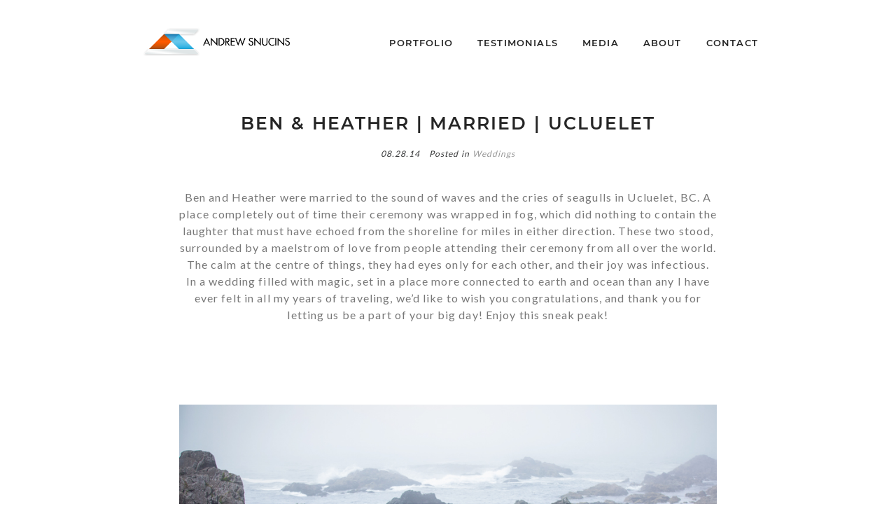

--- FILE ---
content_type: text/html; charset=utf8
request_url: https://www.andrewsnucins.com/2014/08/28/ben-heather-married-ucluelet/
body_size: 10307
content:
<!DOCTYPE html>
<html class="pp-rendered pp-protecting-images" lang="en-US"><!-- ProPhoto 7.7.21 -->
<head>
	<title>Ben &amp; Heather &#124; Married &#124; Ucluelet &raquo; Andrew Snucins Photography</title>
	<meta charset="UTF-8" />
	<meta http-equiv="X-UA-Compatible" content="IE=edge" />
	<meta name="description" content="Andrew Snucins Photography" />
	<meta property="og:site_name" content="Andrew Snucins Photography" />
	<meta property="og:type" content="article" />
	<meta property="og:title" content="Ben &amp; Heather &#124; Married &#124; Ucluelet" />
	<meta property="og:url" content="https://www.andrewsnucins.com/2014/08/28/ben-heather-married-ucluelet/" />
	<meta property="og:description" content="Andrew Snucins Photography" />
	<meta property="og:image" content="https://www.andrewsnucins.com/wp-content/uploads/2019/08/1_1a.jpg" />
	<meta name="viewport" content="width=device-width,initial-scale=1" /><meta name='robots' content='max-image-preview:large' />
<link rel='dns-prefetch' href='//assets.pinterest.com' />
<link rel='dns-prefetch' href='//cdnjs.cloudflare.com' />
<link rel='dns-prefetch' href='//s.w.org' />
<link rel="alternate" type="application/rss+xml" title="Andrew Snucins Photography &raquo; Ben &amp; Heather &#124; Married &#124; Ucluelet Comments Feed" href="https://www.andrewsnucins.com/2014/08/28/ben-heather-married-ucluelet/feed/" />
<script type="text/javascript">
window._wpemojiSettings = {"baseUrl":"https:\/\/s.w.org\/images\/core\/emoji\/13.1.0\/72x72\/","ext":".png","svgUrl":"https:\/\/s.w.org\/images\/core\/emoji\/13.1.0\/svg\/","svgExt":".svg","source":{"concatemoji":"https:\/\/www.andrewsnucins.com\/wp-includes\/js\/wp-emoji-release.min.js?ver=5.9.12"}};
/*! This file is auto-generated */
!function(e,a,t){var n,r,o,i=a.createElement("canvas"),p=i.getContext&&i.getContext("2d");function s(e,t){var a=String.fromCharCode;p.clearRect(0,0,i.width,i.height),p.fillText(a.apply(this,e),0,0);e=i.toDataURL();return p.clearRect(0,0,i.width,i.height),p.fillText(a.apply(this,t),0,0),e===i.toDataURL()}function c(e){var t=a.createElement("script");t.src=e,t.defer=t.type="text/javascript",a.getElementsByTagName("head")[0].appendChild(t)}for(o=Array("flag","emoji"),t.supports={everything:!0,everythingExceptFlag:!0},r=0;r<o.length;r++)t.supports[o[r]]=function(e){if(!p||!p.fillText)return!1;switch(p.textBaseline="top",p.font="600 32px Arial",e){case"flag":return s([127987,65039,8205,9895,65039],[127987,65039,8203,9895,65039])?!1:!s([55356,56826,55356,56819],[55356,56826,8203,55356,56819])&&!s([55356,57332,56128,56423,56128,56418,56128,56421,56128,56430,56128,56423,56128,56447],[55356,57332,8203,56128,56423,8203,56128,56418,8203,56128,56421,8203,56128,56430,8203,56128,56423,8203,56128,56447]);case"emoji":return!s([10084,65039,8205,55357,56613],[10084,65039,8203,55357,56613])}return!1}(o[r]),t.supports.everything=t.supports.everything&&t.supports[o[r]],"flag"!==o[r]&&(t.supports.everythingExceptFlag=t.supports.everythingExceptFlag&&t.supports[o[r]]);t.supports.everythingExceptFlag=t.supports.everythingExceptFlag&&!t.supports.flag,t.DOMReady=!1,t.readyCallback=function(){t.DOMReady=!0},t.supports.everything||(n=function(){t.readyCallback()},a.addEventListener?(a.addEventListener("DOMContentLoaded",n,!1),e.addEventListener("load",n,!1)):(e.attachEvent("onload",n),a.attachEvent("onreadystatechange",function(){"complete"===a.readyState&&t.readyCallback()})),(n=t.source||{}).concatemoji?c(n.concatemoji):n.wpemoji&&n.twemoji&&(c(n.twemoji),c(n.wpemoji)))}(window,document,window._wpemojiSettings);
</script>
<style type="text/css">
img.wp-smiley,
img.emoji {
	display: inline !important;
	border: none !important;
	box-shadow: none !important;
	height: 1em !important;
	width: 1em !important;
	margin: 0 0.07em !important;
	vertical-align: -0.1em !important;
	background: none !important;
	padding: 0 !important;
}
</style>
	<link rel='stylesheet' id='pp-front-css-css'  href='https://www.andrewsnucins.com/wp-content/themes/prophoto7/css/front.css?ver=7.7.21' type='text/css' media='all' />
<link rel='stylesheet' id='wp-block-library-css'  href='https://www.andrewsnucins.com/wp-includes/css/dist/block-library/style.min.css?ver=5.9.12' type='text/css' media='all' />
<style id='global-styles-inline-css' type='text/css'>
body{--wp--preset--color--black: #000000;--wp--preset--color--cyan-bluish-gray: #abb8c3;--wp--preset--color--white: #ffffff;--wp--preset--color--pale-pink: #f78da7;--wp--preset--color--vivid-red: #cf2e2e;--wp--preset--color--luminous-vivid-orange: #ff6900;--wp--preset--color--luminous-vivid-amber: #fcb900;--wp--preset--color--light-green-cyan: #7bdcb5;--wp--preset--color--vivid-green-cyan: #00d084;--wp--preset--color--pale-cyan-blue: #8ed1fc;--wp--preset--color--vivid-cyan-blue: #0693e3;--wp--preset--color--vivid-purple: #9b51e0;--wp--preset--gradient--vivid-cyan-blue-to-vivid-purple: linear-gradient(135deg,rgba(6,147,227,1) 0%,rgb(155,81,224) 100%);--wp--preset--gradient--light-green-cyan-to-vivid-green-cyan: linear-gradient(135deg,rgb(122,220,180) 0%,rgb(0,208,130) 100%);--wp--preset--gradient--luminous-vivid-amber-to-luminous-vivid-orange: linear-gradient(135deg,rgba(252,185,0,1) 0%,rgba(255,105,0,1) 100%);--wp--preset--gradient--luminous-vivid-orange-to-vivid-red: linear-gradient(135deg,rgba(255,105,0,1) 0%,rgb(207,46,46) 100%);--wp--preset--gradient--very-light-gray-to-cyan-bluish-gray: linear-gradient(135deg,rgb(238,238,238) 0%,rgb(169,184,195) 100%);--wp--preset--gradient--cool-to-warm-spectrum: linear-gradient(135deg,rgb(74,234,220) 0%,rgb(151,120,209) 20%,rgb(207,42,186) 40%,rgb(238,44,130) 60%,rgb(251,105,98) 80%,rgb(254,248,76) 100%);--wp--preset--gradient--blush-light-purple: linear-gradient(135deg,rgb(255,206,236) 0%,rgb(152,150,240) 100%);--wp--preset--gradient--blush-bordeaux: linear-gradient(135deg,rgb(254,205,165) 0%,rgb(254,45,45) 50%,rgb(107,0,62) 100%);--wp--preset--gradient--luminous-dusk: linear-gradient(135deg,rgb(255,203,112) 0%,rgb(199,81,192) 50%,rgb(65,88,208) 100%);--wp--preset--gradient--pale-ocean: linear-gradient(135deg,rgb(255,245,203) 0%,rgb(182,227,212) 50%,rgb(51,167,181) 100%);--wp--preset--gradient--electric-grass: linear-gradient(135deg,rgb(202,248,128) 0%,rgb(113,206,126) 100%);--wp--preset--gradient--midnight: linear-gradient(135deg,rgb(2,3,129) 0%,rgb(40,116,252) 100%);--wp--preset--duotone--dark-grayscale: url('#wp-duotone-dark-grayscale');--wp--preset--duotone--grayscale: url('#wp-duotone-grayscale');--wp--preset--duotone--purple-yellow: url('#wp-duotone-purple-yellow');--wp--preset--duotone--blue-red: url('#wp-duotone-blue-red');--wp--preset--duotone--midnight: url('#wp-duotone-midnight');--wp--preset--duotone--magenta-yellow: url('#wp-duotone-magenta-yellow');--wp--preset--duotone--purple-green: url('#wp-duotone-purple-green');--wp--preset--duotone--blue-orange: url('#wp-duotone-blue-orange');--wp--preset--font-size--small: 13px;--wp--preset--font-size--medium: 20px;--wp--preset--font-size--large: 36px;--wp--preset--font-size--x-large: 42px;}.has-black-color{color: var(--wp--preset--color--black) !important;}.has-cyan-bluish-gray-color{color: var(--wp--preset--color--cyan-bluish-gray) !important;}.has-white-color{color: var(--wp--preset--color--white) !important;}.has-pale-pink-color{color: var(--wp--preset--color--pale-pink) !important;}.has-vivid-red-color{color: var(--wp--preset--color--vivid-red) !important;}.has-luminous-vivid-orange-color{color: var(--wp--preset--color--luminous-vivid-orange) !important;}.has-luminous-vivid-amber-color{color: var(--wp--preset--color--luminous-vivid-amber) !important;}.has-light-green-cyan-color{color: var(--wp--preset--color--light-green-cyan) !important;}.has-vivid-green-cyan-color{color: var(--wp--preset--color--vivid-green-cyan) !important;}.has-pale-cyan-blue-color{color: var(--wp--preset--color--pale-cyan-blue) !important;}.has-vivid-cyan-blue-color{color: var(--wp--preset--color--vivid-cyan-blue) !important;}.has-vivid-purple-color{color: var(--wp--preset--color--vivid-purple) !important;}.has-black-background-color{background-color: var(--wp--preset--color--black) !important;}.has-cyan-bluish-gray-background-color{background-color: var(--wp--preset--color--cyan-bluish-gray) !important;}.has-white-background-color{background-color: var(--wp--preset--color--white) !important;}.has-pale-pink-background-color{background-color: var(--wp--preset--color--pale-pink) !important;}.has-vivid-red-background-color{background-color: var(--wp--preset--color--vivid-red) !important;}.has-luminous-vivid-orange-background-color{background-color: var(--wp--preset--color--luminous-vivid-orange) !important;}.has-luminous-vivid-amber-background-color{background-color: var(--wp--preset--color--luminous-vivid-amber) !important;}.has-light-green-cyan-background-color{background-color: var(--wp--preset--color--light-green-cyan) !important;}.has-vivid-green-cyan-background-color{background-color: var(--wp--preset--color--vivid-green-cyan) !important;}.has-pale-cyan-blue-background-color{background-color: var(--wp--preset--color--pale-cyan-blue) !important;}.has-vivid-cyan-blue-background-color{background-color: var(--wp--preset--color--vivid-cyan-blue) !important;}.has-vivid-purple-background-color{background-color: var(--wp--preset--color--vivid-purple) !important;}.has-black-border-color{border-color: var(--wp--preset--color--black) !important;}.has-cyan-bluish-gray-border-color{border-color: var(--wp--preset--color--cyan-bluish-gray) !important;}.has-white-border-color{border-color: var(--wp--preset--color--white) !important;}.has-pale-pink-border-color{border-color: var(--wp--preset--color--pale-pink) !important;}.has-vivid-red-border-color{border-color: var(--wp--preset--color--vivid-red) !important;}.has-luminous-vivid-orange-border-color{border-color: var(--wp--preset--color--luminous-vivid-orange) !important;}.has-luminous-vivid-amber-border-color{border-color: var(--wp--preset--color--luminous-vivid-amber) !important;}.has-light-green-cyan-border-color{border-color: var(--wp--preset--color--light-green-cyan) !important;}.has-vivid-green-cyan-border-color{border-color: var(--wp--preset--color--vivid-green-cyan) !important;}.has-pale-cyan-blue-border-color{border-color: var(--wp--preset--color--pale-cyan-blue) !important;}.has-vivid-cyan-blue-border-color{border-color: var(--wp--preset--color--vivid-cyan-blue) !important;}.has-vivid-purple-border-color{border-color: var(--wp--preset--color--vivid-purple) !important;}.has-vivid-cyan-blue-to-vivid-purple-gradient-background{background: var(--wp--preset--gradient--vivid-cyan-blue-to-vivid-purple) !important;}.has-light-green-cyan-to-vivid-green-cyan-gradient-background{background: var(--wp--preset--gradient--light-green-cyan-to-vivid-green-cyan) !important;}.has-luminous-vivid-amber-to-luminous-vivid-orange-gradient-background{background: var(--wp--preset--gradient--luminous-vivid-amber-to-luminous-vivid-orange) !important;}.has-luminous-vivid-orange-to-vivid-red-gradient-background{background: var(--wp--preset--gradient--luminous-vivid-orange-to-vivid-red) !important;}.has-very-light-gray-to-cyan-bluish-gray-gradient-background{background: var(--wp--preset--gradient--very-light-gray-to-cyan-bluish-gray) !important;}.has-cool-to-warm-spectrum-gradient-background{background: var(--wp--preset--gradient--cool-to-warm-spectrum) !important;}.has-blush-light-purple-gradient-background{background: var(--wp--preset--gradient--blush-light-purple) !important;}.has-blush-bordeaux-gradient-background{background: var(--wp--preset--gradient--blush-bordeaux) !important;}.has-luminous-dusk-gradient-background{background: var(--wp--preset--gradient--luminous-dusk) !important;}.has-pale-ocean-gradient-background{background: var(--wp--preset--gradient--pale-ocean) !important;}.has-electric-grass-gradient-background{background: var(--wp--preset--gradient--electric-grass) !important;}.has-midnight-gradient-background{background: var(--wp--preset--gradient--midnight) !important;}.has-small-font-size{font-size: var(--wp--preset--font-size--small) !important;}.has-medium-font-size{font-size: var(--wp--preset--font-size--medium) !important;}.has-large-font-size{font-size: var(--wp--preset--font-size--large) !important;}.has-x-large-font-size{font-size: var(--wp--preset--font-size--x-large) !important;}
</style>
<script type='text/javascript' src='https://www.andrewsnucins.com/wp-includes/js/jquery/jquery.min.js?ver=3.6.0' id='jquery-core-js'></script>
<script type='text/javascript' src='https://www.andrewsnucins.com/wp-includes/js/jquery/jquery-migrate.min.js?ver=3.3.2' id='jquery-migrate-js'></script>
<script type='text/javascript' src='https://cdnjs.cloudflare.com/ajax/libs/picturefill/3.0.1/picturefill.min.js?ver=3.0.1' id='picturefill-js'></script>
<link rel="https://api.w.org/" href="https://www.andrewsnucins.com/wp-json/" /><link rel="alternate" type="application/json" href="https://www.andrewsnucins.com/wp-json/wp/v2/posts/2397" /><link rel="EditURI" type="application/rsd+xml" title="RSD" href="https://www.andrewsnucins.com/xmlrpc.php?rsd" />
<link rel="wlwmanifest" type="application/wlwmanifest+xml" href="https://www.andrewsnucins.com/wp-includes/wlwmanifest.xml" /> 
<meta name="generator" content="WordPress 5.9.12" />
<link rel="canonical" href="https://www.andrewsnucins.com/2014/08/28/ben-heather-married-ucluelet/" />
<link rel='shortlink' href='https://www.andrewsnucins.com/?p=2397' />
<link rel="alternate" type="application/json+oembed" href="https://www.andrewsnucins.com/wp-json/oembed/1.0/embed?url=https%3A%2F%2Fwww.andrewsnucins.com%2F2014%2F08%2F28%2Fben-heather-married-ucluelet%2F" />
<link rel="alternate" type="text/xml+oembed" href="https://www.andrewsnucins.com/wp-json/oembed/1.0/embed?url=https%3A%2F%2Fwww.andrewsnucins.com%2F2014%2F08%2F28%2Fben-heather-married-ucluelet%2F&#038;format=xml" />

	<link href="https://use.fontawesome.com/releases/v5.0.2/css/all.css" rel="stylesheet">
<script type="text/javascript">
window.PROPHOTO || (window.PROPHOTO = {});
window.PROPHOTO.imgProtection = {"level":"right_click"};
</script><script type="text/javascript">
window.PROPHOTO || (window.PROPHOTO = {});
window.PROPHOTO.designId = "6c1241a0-c2e8-4fd1-ae8f-02cd1dcd6a9c";
window.PROPHOTO.layoutId = "34f25c9e-7ea7-495f-8345-eeb82e5ed098";
</script><style type="text/css">.recentcomments a{display:inline !important;padding:0 !important;margin:0 !important;}</style><link rel="stylesheet" href="https://www.andrewsnucins.com/wp-content/uploads/pp/static/design-6c1241a0-c2e8-4fd1-ae8f-02cd1dcd6a9c-1695773909.css" /><link rel="stylesheet" href="https://www.andrewsnucins.com/wp-content/uploads/pp/static/layout-34f25c9e-7ea7-495f-8345-eeb82e5ed098-1695773909.css" /><link href="https://fonts.googleapis.com/css?family=Lato|Lato" rel="stylesheet">
	<link rel="alternate" href="https://www.andrewsnucins.com/feed/" type="application/rss+xml" title="Andrew Snucins Photography Posts RSS feed"/>
	<link rel="pingback" href="https://www.andrewsnucins.com/xmlrpc.php"/>
    
    </head>

<body id="body" class="post-template-default single single-post postid-2397 single-format-standard wp-embed-responsive thread-comments article-ben-heather-married-ucluelet has-lazy-images css-1ba7ta6">
    <svg xmlns="http://www.w3.org/2000/svg" viewBox="0 0 0 0" width="0" height="0" focusable="false" role="none" style="visibility: hidden; position: absolute; left: -9999px; overflow: hidden;" ><defs><filter id="wp-duotone-dark-grayscale"><feColorMatrix color-interpolation-filters="sRGB" type="matrix" values=" .299 .587 .114 0 0 .299 .587 .114 0 0 .299 .587 .114 0 0 .299 .587 .114 0 0 " /><feComponentTransfer color-interpolation-filters="sRGB" ><feFuncR type="table" tableValues="0 0.49803921568627" /><feFuncG type="table" tableValues="0 0.49803921568627" /><feFuncB type="table" tableValues="0 0.49803921568627" /><feFuncA type="table" tableValues="1 1" /></feComponentTransfer><feComposite in2="SourceGraphic" operator="in" /></filter></defs></svg><svg xmlns="http://www.w3.org/2000/svg" viewBox="0 0 0 0" width="0" height="0" focusable="false" role="none" style="visibility: hidden; position: absolute; left: -9999px; overflow: hidden;" ><defs><filter id="wp-duotone-grayscale"><feColorMatrix color-interpolation-filters="sRGB" type="matrix" values=" .299 .587 .114 0 0 .299 .587 .114 0 0 .299 .587 .114 0 0 .299 .587 .114 0 0 " /><feComponentTransfer color-interpolation-filters="sRGB" ><feFuncR type="table" tableValues="0 1" /><feFuncG type="table" tableValues="0 1" /><feFuncB type="table" tableValues="0 1" /><feFuncA type="table" tableValues="1 1" /></feComponentTransfer><feComposite in2="SourceGraphic" operator="in" /></filter></defs></svg><svg xmlns="http://www.w3.org/2000/svg" viewBox="0 0 0 0" width="0" height="0" focusable="false" role="none" style="visibility: hidden; position: absolute; left: -9999px; overflow: hidden;" ><defs><filter id="wp-duotone-purple-yellow"><feColorMatrix color-interpolation-filters="sRGB" type="matrix" values=" .299 .587 .114 0 0 .299 .587 .114 0 0 .299 .587 .114 0 0 .299 .587 .114 0 0 " /><feComponentTransfer color-interpolation-filters="sRGB" ><feFuncR type="table" tableValues="0.54901960784314 0.98823529411765" /><feFuncG type="table" tableValues="0 1" /><feFuncB type="table" tableValues="0.71764705882353 0.25490196078431" /><feFuncA type="table" tableValues="1 1" /></feComponentTransfer><feComposite in2="SourceGraphic" operator="in" /></filter></defs></svg><svg xmlns="http://www.w3.org/2000/svg" viewBox="0 0 0 0" width="0" height="0" focusable="false" role="none" style="visibility: hidden; position: absolute; left: -9999px; overflow: hidden;" ><defs><filter id="wp-duotone-blue-red"><feColorMatrix color-interpolation-filters="sRGB" type="matrix" values=" .299 .587 .114 0 0 .299 .587 .114 0 0 .299 .587 .114 0 0 .299 .587 .114 0 0 " /><feComponentTransfer color-interpolation-filters="sRGB" ><feFuncR type="table" tableValues="0 1" /><feFuncG type="table" tableValues="0 0.27843137254902" /><feFuncB type="table" tableValues="0.5921568627451 0.27843137254902" /><feFuncA type="table" tableValues="1 1" /></feComponentTransfer><feComposite in2="SourceGraphic" operator="in" /></filter></defs></svg><svg xmlns="http://www.w3.org/2000/svg" viewBox="0 0 0 0" width="0" height="0" focusable="false" role="none" style="visibility: hidden; position: absolute; left: -9999px; overflow: hidden;" ><defs><filter id="wp-duotone-midnight"><feColorMatrix color-interpolation-filters="sRGB" type="matrix" values=" .299 .587 .114 0 0 .299 .587 .114 0 0 .299 .587 .114 0 0 .299 .587 .114 0 0 " /><feComponentTransfer color-interpolation-filters="sRGB" ><feFuncR type="table" tableValues="0 0" /><feFuncG type="table" tableValues="0 0.64705882352941" /><feFuncB type="table" tableValues="0 1" /><feFuncA type="table" tableValues="1 1" /></feComponentTransfer><feComposite in2="SourceGraphic" operator="in" /></filter></defs></svg><svg xmlns="http://www.w3.org/2000/svg" viewBox="0 0 0 0" width="0" height="0" focusable="false" role="none" style="visibility: hidden; position: absolute; left: -9999px; overflow: hidden;" ><defs><filter id="wp-duotone-magenta-yellow"><feColorMatrix color-interpolation-filters="sRGB" type="matrix" values=" .299 .587 .114 0 0 .299 .587 .114 0 0 .299 .587 .114 0 0 .299 .587 .114 0 0 " /><feComponentTransfer color-interpolation-filters="sRGB" ><feFuncR type="table" tableValues="0.78039215686275 1" /><feFuncG type="table" tableValues="0 0.94901960784314" /><feFuncB type="table" tableValues="0.35294117647059 0.47058823529412" /><feFuncA type="table" tableValues="1 1" /></feComponentTransfer><feComposite in2="SourceGraphic" operator="in" /></filter></defs></svg><svg xmlns="http://www.w3.org/2000/svg" viewBox="0 0 0 0" width="0" height="0" focusable="false" role="none" style="visibility: hidden; position: absolute; left: -9999px; overflow: hidden;" ><defs><filter id="wp-duotone-purple-green"><feColorMatrix color-interpolation-filters="sRGB" type="matrix" values=" .299 .587 .114 0 0 .299 .587 .114 0 0 .299 .587 .114 0 0 .299 .587 .114 0 0 " /><feComponentTransfer color-interpolation-filters="sRGB" ><feFuncR type="table" tableValues="0.65098039215686 0.40392156862745" /><feFuncG type="table" tableValues="0 1" /><feFuncB type="table" tableValues="0.44705882352941 0.4" /><feFuncA type="table" tableValues="1 1" /></feComponentTransfer><feComposite in2="SourceGraphic" operator="in" /></filter></defs></svg><svg xmlns="http://www.w3.org/2000/svg" viewBox="0 0 0 0" width="0" height="0" focusable="false" role="none" style="visibility: hidden; position: absolute; left: -9999px; overflow: hidden;" ><defs><filter id="wp-duotone-blue-orange"><feColorMatrix color-interpolation-filters="sRGB" type="matrix" values=" .299 .587 .114 0 0 .299 .587 .114 0 0 .299 .587 .114 0 0 .299 .587 .114 0 0 " /><feComponentTransfer color-interpolation-filters="sRGB" ><feFuncR type="table" tableValues="0.098039215686275 1" /><feFuncG type="table" tableValues="0 0.66274509803922" /><feFuncB type="table" tableValues="0.84705882352941 0.41960784313725" /><feFuncA type="table" tableValues="1 1" /></feComponentTransfer><feComposite in2="SourceGraphic" operator="in" /></filter></defs></svg>
    
        <div id="fb-root"></div>
        <script>
        (function(d, s, id) {
            var js, fjs = d.getElementsByTagName(s)[0];
            if (d.getElementById(id)) return;
            js = d.createElement(s); js.id = id;
            js.src = "//connect.facebook.net/en_US/sdk.js#xfbml=1&version=v2.4";
            fjs.parentNode.insertBefore(js, fjs);
        }(document, 'script', 'facebook-jssdk'));
    </script>
    
    <script type="text/javascript">
        (function(d, platform) {
            var isIOS = [
                'iPad Simulator',
                'iPhone Simulator',
                'iPod Simulator',
                'iPad',
                'iPhone',
                'iPod'
            ].includes(platform)
            // iPad on iOS 13 detection
            || (platform === "MacIntel" && "ontouchend" in d);

            if (isIOS) {
                d.body.classList.add('is-iOS');
            }
            d.body.classList.remove('no-js').add('js');
        }(document, window.navigator.platform));
    </script>

        <script>window.twttr = (function(d, s, id) {
        var js, fjs = d.getElementsByTagName(s)[0],
            t = window.twttr || {};
        if (d.getElementById(id)) return t;
        js = d.createElement(s);
        js.id = id;
        js.src = "https://platform.twitter.com/widgets.js";
        fjs.parentNode.insertBefore(js, fjs);
        t._e = [];
        t.ready = function(f) {
            t._e.push(f);
        };
        return t;
        }(document, "script", "twitter-wjs"));
    </script>
    
        <span class="pp-hamburger css-8hci18 pp-hamburger--left"><span data-tile-id="3696da12-05a3-4e47-b8e2-dace455f56e5" class="css-14bkpnd pp-tile own-css _3696da12-05a3-4e47-b8e2-dace455f56e5"><span class="_95ee73ab-987b-4f80-8b7c-379a34618a1d pp-tile__layer pp-tile__layer--text css-fddx6i"><span class="pp-tile__layer__inner">MENU</span></span><span class="_2ab42d03-a5e5-4310-84b9-f53ce97df14f pp-tile__layer pp-tile__layer--shape css-1y1cuav"><span class="pp-tile__layer__inner"></span></span></span></span><div class="pp-layout _34f25c9e-7ea7-495f-8345-eeb82e5ed098"><div class="pp-block-wrap"><div class="css-zf7i7v own-css pp-block _433a5a3e-dce6-47eb-b008-83af79cd3cf5" data-index="0"><div class="row no-gutters css-shj9hk pp-row _ad57d22a-18a9-43bd-ae6a-117abe32d022 _433a5a3e-dce6-47eb-b008-83af79cd3cf5__row"><div class="pp-column _4f562e7f-e5bf-4cc3-ab5e-ecce80f9fa5e _433a5a3e-dce6-47eb-b008-83af79cd3cf5__column _ad57d22a-18a9-43bd-ae6a-117abe32d022__column col-xs-12 col-sm-12 col-md-3 col-lg-3"><div class="css-1lyiv5p pp-column__inner _4f562e7f-e5bf-4cc3-ab5e-ecce80f9fa5e__inner _433a5a3e-dce6-47eb-b008-83af79cd3cf5__column__inner _ad57d22a-18a9-43bd-ae6a-117abe32d022__column__inner"><div data-id="dbbe8276-9705-477c-b97f-bfddfe2c64af" data-vertical-offset="" class="pp-module _dbbe8276-9705-477c-b97f-bfddfe2c64af _433a5a3e-dce6-47eb-b008-83af79cd3cf5__module _ad57d22a-18a9-43bd-ae6a-117abe32d022__module _4f562e7f-e5bf-4cc3-ab5e-ecce80f9fa5e__module css-s2dips pp-module--graphic"><section class="css-r6nnrt pp-graphics"><div class="pp-graphic" style="max-width:1443px;width:100%"><a href="/" target="_self"><div><span data-tile-id="012dbb23-0067-47ce-86cb-6ede7e164c1b" class="css-1n3uu38 pp-tile own-css _012dbb23-0067-47ce-86cb-6ede7e164c1b"><span class="_ac033655-5f39-4bf3-af38-e5a8802b0e64 pp-tile__layer pp-tile__layer--image css-1hvjtap"><img alt="" class="pp-image pp-tile__layer__inner" src="https://www.andrewsnucins.com/wp-content/uploads/2019/07/logo4%28pp_w1600_h334%29.png" srcset="https://www.andrewsnucins.com/wp-content/uploads/2019/07/logo4%28pp_w480_h100%29.png 480w, https://www.andrewsnucins.com/wp-content/uploads/2019/07/logo4%28pp_w768_h160%29.png 768w, https://www.andrewsnucins.com/wp-content/uploads/2019/07/logo4%28pp_w992_h207%29.png 992w, https://www.andrewsnucins.com/wp-content/uploads/2019/07/logo4%28pp_w1200_h251%29.png 1200w, https://www.andrewsnucins.com/wp-content/uploads/2019/07/logo4%28pp_w1600_h334%29.png 1600w, https://www.andrewsnucins.com/wp-content/uploads/2019/07/logo4.png 2866w" data-pfsrcset="https://www.andrewsnucins.com/wp-content/uploads/2019/07/logo4%28pp_w480_h100%29.png 480w, https://www.andrewsnucins.com/wp-content/uploads/2019/07/logo4%28pp_w768_h160%29.png 768w, https://www.andrewsnucins.com/wp-content/uploads/2019/07/logo4%28pp_w992_h207%29.png 992w, https://www.andrewsnucins.com/wp-content/uploads/2019/07/logo4%28pp_w1200_h251%29.png 1200w, https://www.andrewsnucins.com/wp-content/uploads/2019/07/logo4%28pp_w1600_h334%29.png 1600w, https://www.andrewsnucins.com/wp-content/uploads/2019/07/logo4.png 2866w" sizes="(max-width: 2866px) 100vw, 2866px" /></span></span></div></a></div></section></div></div><style class="entity-custom-css"></style></div><div class="pp-column _6c0d07c3-d731-41d8-8612-4a952457699e _433a5a3e-dce6-47eb-b008-83af79cd3cf5__column _ad57d22a-18a9-43bd-ae6a-117abe32d022__column col-xs-12 col-sm-12 col-md-9 col-lg-9"><div class="css-nj6svn pp-column__inner _6c0d07c3-d731-41d8-8612-4a952457699e__inner _433a5a3e-dce6-47eb-b008-83af79cd3cf5__column__inner _ad57d22a-18a9-43bd-ae6a-117abe32d022__column__inner"><div data-id="9a417179-a0e3-4197-b8d1-28406cb69503" data-vertical-offset="" class="pp-module _9a417179-a0e3-4197-b8d1-28406cb69503 _433a5a3e-dce6-47eb-b008-83af79cd3cf5__module _ad57d22a-18a9-43bd-ae6a-117abe32d022__module _6c0d07c3-d731-41d8-8612-4a952457699e__module css-5w7ijf pp-module--menu"><nav class="pp-menu pp-menu--horizontal _9a417179-a0e3-4197-b8d1-28406cb69503 css-926har"><ul class="pp-menu-items"><li class="_34ced263-857f-44df-ba4f-00d50e37ef0e pp-menu-item--custom-text pp-menu-item has-children"><span>Portfolio</span><ul class="pp-menu-items"><li class="_608e0481-64e1-4d80-80bf-d04e8fbe2b6d pp-menu-item--page pp-menu-item"><a href="https://www.andrewsnucins.com/portfolio/automotive/" target="_self">Automotive</a></li><li class="_928c15ea-265f-4578-8e8f-f31e6c21a18a pp-menu-item--page pp-menu-item"><a href="https://www.andrewsnucins.com/portfolio/athletics/" target="_self">Sports</a></li><li class="_23b5d1b2-ca4a-49d8-b9ab-b41df3e643f8 pp-menu-item--page pp-menu-item"><a href="https://www.andrewsnucins.com/portfolio/lifestyle/" target="_self">Lifestyle</a></li></ul></li><li class="_e87474a0-7817-4ba2-8341-b721d3e05494 pp-menu-item--page pp-menu-item"><a href="https://www.andrewsnucins.com/testimonials/" target="_self">Testimonials</a></li><li class="_f34e7b0c-58f6-4bdd-a452-efce46ea1225 pp-menu-item--page pp-menu-item"><a href="https://www.andrewsnucins.com/media/" target="_self">Media</a></li><li class="_9c26c8f4-1c17-4d97-89bf-8f8ee506cdfa pp-menu-item--page pp-menu-item"><a href="https://www.andrewsnucins.com/about/" target="_self">About</a></li><li class="_e203edc1-b43d-4879-a60a-68c18cb411d0 pp-menu-item--page pp-menu-item"><a href="https://www.andrewsnucins.com/contact/" target="_self">Contact</a></li></ul></nav></div></div><style class="entity-custom-css"></style></div><style class="entity-custom-css"></style></div><style class="entity-custom-css"></style></div><div class="css-1wakto2 own-css pp-block _b47d3a1b-1bc5-4c24-81b1-2286ae3cf300" data-index="0"><div class="row no-gutters css-shj9hk pp-row _d4b912f1-f231-466d-a2a7-616cdb1c077f _b47d3a1b-1bc5-4c24-81b1-2286ae3cf300__row"><div class="pp-column _6ad721c2-1c0d-4c56-8208-a54f773835bd _b47d3a1b-1bc5-4c24-81b1-2286ae3cf300__column _d4b912f1-f231-466d-a2a7-616cdb1c077f__column col-xs-12 col-sm-12 col-md-12 col-lg-12"><div class="css-1lm28ej pp-column__inner _6ad721c2-1c0d-4c56-8208-a54f773835bd__inner _b47d3a1b-1bc5-4c24-81b1-2286ae3cf300__column__inner _d4b912f1-f231-466d-a2a7-616cdb1c077f__column__inner"><div data-vertical-offset="" class="pp-module _15457ae5-d27b-4e4c-af63-c5ef51a464a5 _b47d3a1b-1bc5-4c24-81b1-2286ae3cf300__module _d4b912f1-f231-466d-a2a7-616cdb1c077f__module _6ad721c2-1c0d-4c56-8208-a54f773835bd__module css-ereqav pp-module--wordpress-content"><div class="wrap css-12kmtc1"><article id="article-2397" class="no-tags post-2397 post type-post status-publish format-standard hentry category-weddings"><div class="article-wrap"><div class="article-wrap-inner"><div class="article-header "><div class="article-title-wrap"><h1 class="article-title entry-title fonts-c4bcdce8-f6bf-4527-b880-a5399ce6bef8">Ben &amp; Heather | Married | Ucluelet</h1></div><div class="article-meta article-meta-top undefined"><span class="article-date article-meta-item"><time class="updated undefined" datetime="2014-08-28">08.28.14</time></span><span class="article-meta-item article-category-list">Posted in <a href="https://www.andrewsnucins.com/category/weddings/" rel="category tag">Weddings</a></span></div></div><div class="article-content article-content--full"><p style="text-align: center;">Ben and Heather were married to the sound of waves and the cries of seagulls in Ucluelet, BC. A place completely out of time their ceremony was wrapped in fog, which did nothing to contain the laughter that must have echoed from the shoreline for miles in either direction. These two stood, surrounded by a maelstrom of love from people attending their ceremony from all over the world. The calm at the centre of things, they had eyes only for each other, and their joy was infectious.<br>
In a wedding filled with magic, set in a place more connected to earth and ocean than any I have ever felt in all my years of traveling, we’d like to wish you congratulations, and thank you for letting us be a part of your big day! Enjoy this sneak peak!</p>
<p> <br>
 <br>
 <br>
 <br>
<img class="alignnone size-full wp-image-2400" src="https://www.andrewsnucins.com/wp-content/uploads/2019/08/1_1a(pp_w768_h512).jpg" alt="" width="900" height="600" srcset="https://www.andrewsnucins.com/wp-content/uploads/2019/08/1_1a%28pp_w480_h320%29.jpg 480w,https://www.andrewsnucins.com/wp-content/uploads/2019/08/1_1a%28pp_w768_h512%29.jpg 768w,https://www.andrewsnucins.com/wp-content/uploads/2019/08/1_1a.jpg 900w" sizes="(max-width: 900px) 100vw, 900px"><img loading="lazy" class="alignnone size-full wp-image-2402" src="https://www.andrewsnucins.com/wp-content/uploads/2019/08/titlebar13(pp_w768_h576).jpg" alt="" width="900" height="675" srcset="https://www.andrewsnucins.com/wp-content/uploads/2019/08/titlebar13%28pp_w480_h360%29.jpg 480w,https://www.andrewsnucins.com/wp-content/uploads/2019/08/titlebar13%28pp_w768_h576%29.jpg 768w,https://www.andrewsnucins.com/wp-content/uploads/2019/08/titlebar13.jpg 900w" sizes="(max-width: 900px) 100vw, 900px"><img loading="lazy" class="alignnone size-full wp-image-2404" src="https://www.andrewsnucins.com/wp-content/uploads/2019/08/1_314(pp_w768_h512).jpg" alt="" width="900" height="600" srcset="https://www.andrewsnucins.com/wp-content/uploads/2019/08/1_314%28pp_w480_h320%29.jpg 480w,https://www.andrewsnucins.com/wp-content/uploads/2019/08/1_314%28pp_w768_h512%29.jpg 768w,https://www.andrewsnucins.com/wp-content/uploads/2019/08/1_314.jpg 900w" sizes="(max-width: 900px) 100vw, 900px"><img loading="lazy" class="alignnone size-full wp-image-2406" src="https://www.andrewsnucins.com/wp-content/uploads/2019/08/2_214(pp_w768_h576).jpg" alt="" width="900" height="675" srcset="https://www.andrewsnucins.com/wp-content/uploads/2019/08/2_214%28pp_w480_h360%29.jpg 480w,https://www.andrewsnucins.com/wp-content/uploads/2019/08/2_214%28pp_w768_h576%29.jpg 768w,https://www.andrewsnucins.com/wp-content/uploads/2019/08/2_214.jpg 900w" sizes="(max-width: 900px) 100vw, 900px"><img loading="lazy" src="[data-uri]" alt="" width="900" height="600" data-srcset="https://www.andrewsnucins.com/?pp_route=%2Fimage-resize&amp;path=%3DcGcq5CO081NvgDMvkTMwIjf&amp;width=480 480w,https://www.andrewsnucins.com/wp-content/uploads/2019/08/7_48%28pp_w768_h512%29.jpg 768w,https://www.andrewsnucins.com/wp-content/uploads/2019/08/7_48.jpg 900w" sizes="(max-width: 900px) 100vw, 900px" data-src="https://www.andrewsnucins.com/wp-content/uploads/2019/08/7_48(pp_w768_h512).jpg" class="alignnone size-full wp-image-2408 lazyload"><img loading="lazy" src="[data-uri]" alt="" width="900" height="600" data-srcset="https://www.andrewsnucins.com/?pp_route=%2Fimage-resize&amp;path=%3DcGcq5CN18VNvgDMvkTMwIjf&amp;width=480 480w,https://www.andrewsnucins.com/wp-content/uploads/2019/08/5_54%28pp_w768_h512%29.jpg 768w,https://www.andrewsnucins.com/wp-content/uploads/2019/08/5_54.jpg 900w" sizes="(max-width: 900px) 100vw, 900px" data-src="https://www.andrewsnucins.com/wp-content/uploads/2019/08/5_54(pp_w768_h512).jpg" class="alignnone size-full wp-image-2410 lazyload"><img loading="lazy" src="[data-uri]" alt="" width="900" height="600" data-srcset="https://www.andrewsnucins.com/?pp_route=%2Fimage-resize&amp;path=%3DcGcq5yM281MvgDMvkTMwIjf&amp;width=480 480w,https://www.andrewsnucins.com/wp-content/uploads/2019/08/3_63%28pp_w768_h512%29.jpg 768w,https://www.andrewsnucins.com/wp-content/uploads/2019/08/3_63.jpg 900w" sizes="(max-width: 900px) 100vw, 900px" data-src="https://www.andrewsnucins.com/wp-content/uploads/2019/08/3_63(pp_w768_h512).jpg" class="alignnone size-full wp-image-2412 lazyload"><img loading="lazy" src="[data-uri]" alt="" width="900" height="600" data-srcset="https://www.andrewsnucins.com/?pp_route=%2Fimage-resize&amp;path=%3DcGcq5yM38FNvgDMvkTMwIjf&amp;width=480 480w,https://www.andrewsnucins.com/wp-content/uploads/2019/08/4_73%28pp_w768_h512%29.jpg 768w,https://www.andrewsnucins.com/wp-content/uploads/2019/08/4_73.jpg 900w" sizes="(max-width: 900px) 100vw, 900px" data-src="https://www.andrewsnucins.com/wp-content/uploads/2019/08/4_73(pp_w768_h512).jpg" class="alignnone size-full wp-image-2414 lazyload"><img loading="lazy" src="[data-uri]" alt="" width="900" height="600" data-srcset="https://www.andrewsnucins.com/?pp_route=%2Fimage-resize&amp;path=%3DcGcq5yM48FNvgDMvkTMwIjf&amp;width=480 480w,https://www.andrewsnucins.com/wp-content/uploads/2019/08/4_83%28pp_w768_h512%29.jpg 768w,https://www.andrewsnucins.com/wp-content/uploads/2019/08/4_83.jpg 900w" sizes="(max-width: 900px) 100vw, 900px" data-src="https://www.andrewsnucins.com/wp-content/uploads/2019/08/4_83(pp_w768_h512).jpg" class="alignnone size-full wp-image-2416 lazyload"><img loading="lazy" src="[data-uri]" alt="" width="900" height="600" data-srcset="https://www.andrewsnucins.com/?pp_route=%2Fimage-resize&amp;path=%3DcGcq5yM581MvgDMvkTMwIjf&amp;width=480 480w,https://www.andrewsnucins.com/wp-content/uploads/2019/08/3_93%28pp_w768_h512%29.jpg 768w,https://www.andrewsnucins.com/wp-content/uploads/2019/08/3_93.jpg 900w" sizes="(max-width: 900px) 100vw, 900px" data-src="https://www.andrewsnucins.com/wp-content/uploads/2019/08/3_93(pp_w768_h512).jpg" class="alignnone size-full wp-image-2418 lazyload"><img loading="lazy" src="[data-uri]" alt="" width="900" height="600" data-srcset="https://www.andrewsnucins.com/?pp_route=%2Fimage-resize&amp;path=nBnauYTMx8VMvgDMvkTMwIjf&amp;width=480 480w,https://www.andrewsnucins.com/wp-content/uploads/2019/08/1_116%28pp_w768_h512%29.jpg 768w,https://www.andrewsnucins.com/wp-content/uploads/2019/08/1_116.jpg 900w" sizes="(max-width: 900px) 100vw, 900px" data-src="https://www.andrewsnucins.com/wp-content/uploads/2019/08/1_116(pp_w768_h512).jpg" class="alignnone size-full wp-image-2421 lazyload"><img loading="lazy" src="[data-uri]" alt="" width="900" height="600" data-srcset="https://www.andrewsnucins.com/?pp_route=%2Fimage-resize&amp;path=nBnauMjMx81MvgDMvkTMwIjf&amp;width=480 480w,https://www.andrewsnucins.com/wp-content/uploads/2019/08/3_123%28pp_w768_h512%29.jpg 768w,https://www.andrewsnucins.com/wp-content/uploads/2019/08/3_123.jpg 900w" sizes="(max-width: 900px) 100vw, 900px" data-src="https://www.andrewsnucins.com/wp-content/uploads/2019/08/3_123(pp_w768_h512).jpg" class="alignnone size-full wp-image-2423 lazyload"><img loading="lazy" src="[data-uri]" alt="" width="900" height="600" data-srcset="https://www.andrewsnucins.com/?pp_route=%2Fimage-resize&amp;path=nBnauMzMx8lMvgDMvkTMwIjf&amp;width=480 480w,https://www.andrewsnucins.com/wp-content/uploads/2019/08/2_133%28pp_w768_h512%29.jpg 768w,https://www.andrewsnucins.com/wp-content/uploads/2019/08/2_133.jpg 900w" sizes="(max-width: 900px) 100vw, 900px" data-src="https://www.andrewsnucins.com/wp-content/uploads/2019/08/2_133(pp_w768_h512).jpg" class="alignnone size-full wp-image-2425 lazyload"><img loading="lazy" src="[data-uri]" alt="" width="900" height="600" data-srcset="https://www.andrewsnucins.com/?pp_route=%2Fimage-resize&amp;path=nBnauUDNx8VMvgDMvkTMwIjf&amp;width=480 480w,https://www.andrewsnucins.com/wp-content/uploads/2019/08/1_145%28pp_w768_h512%29.jpg 768w,https://www.andrewsnucins.com/wp-content/uploads/2019/08/1_145.jpg 900w" sizes="(max-width: 900px) 100vw, 900px" data-src="https://www.andrewsnucins.com/wp-content/uploads/2019/08/1_145(pp_w768_h512).jpg" class="alignnone size-full wp-image-2429 lazyload"><img loading="lazy" src="[data-uri]" alt="" width="900" height="600" data-srcset="https://www.andrewsnucins.com/?pp_route=%2Fimage-resize&amp;path=nBnauMTNx8VMvgDMvkTMwIjf&amp;width=480 480w,https://www.andrewsnucins.com/wp-content/uploads/2019/08/1_153%28pp_w768_h512%29.jpg 768w,https://www.andrewsnucins.com/wp-content/uploads/2019/08/1_153.jpg 900w" sizes="(max-width: 900px) 100vw, 900px" data-src="https://www.andrewsnucins.com/wp-content/uploads/2019/08/1_153(pp_w768_h512).jpg" class="alignnone size-full wp-image-2431 lazyload"><img loading="lazy" src="[data-uri]" alt="" width="900" height="600" data-srcset="https://www.andrewsnucins.com/?pp_route=%2Fimage-resize&amp;path=nBnauMjNx81MvgDMvkTMwIjf&amp;width=480 480w,https://www.andrewsnucins.com/wp-content/uploads/2019/08/3_163%28pp_w768_h512%29.jpg 768w,https://www.andrewsnucins.com/wp-content/uploads/2019/08/3_163.jpg 900w" sizes="(max-width: 900px) 100vw, 900px" data-src="https://www.andrewsnucins.com/wp-content/uploads/2019/08/3_163(pp_w768_h512).jpg" class="alignnone size-full wp-image-2433 lazyload"><img loading="lazy" src="[data-uri]" alt="" width="900" height="600" data-srcset="https://www.andrewsnucins.com/?pp_route=%2Fimage-resize&amp;path=nBnauMzNx81MvgDMvkTMwIjf&amp;width=480 480w,https://www.andrewsnucins.com/wp-content/uploads/2019/08/3_173%28pp_w768_h512%29.jpg 768w,https://www.andrewsnucins.com/wp-content/uploads/2019/08/3_173.jpg 900w" sizes="(max-width: 900px) 100vw, 900px" data-src="https://www.andrewsnucins.com/wp-content/uploads/2019/08/3_173(pp_w768_h512).jpg" class="alignnone size-full wp-image-2435 lazyload"><img loading="lazy" src="[data-uri]" alt="" width="900" height="675" data-srcset="https://www.andrewsnucins.com/?pp_route=%2Fimage-resize&amp;path=nBnauMDOx8lMvgDMvkTMwIjf&amp;width=480 480w,https://www.andrewsnucins.com/wp-content/uploads/2019/08/2_183%28pp_w768_h576%29.jpg 768w,https://www.andrewsnucins.com/wp-content/uploads/2019/08/2_183.jpg 900w" sizes="(max-width: 900px) 100vw, 900px" data-src="https://www.andrewsnucins.com/wp-content/uploads/2019/08/2_183(pp_w768_h576).jpg" class="alignnone size-full wp-image-2438 lazyload"><img loading="lazy" src="[data-uri]" alt="" width="900" height="600" data-srcset="https://www.andrewsnucins.com/?pp_route=%2Fimage-resize&amp;path=nBnauMTOx81MvgDMvkTMwIjf&amp;width=480 480w,https://www.andrewsnucins.com/wp-content/uploads/2019/08/3_193%28pp_w768_h512%29.jpg 768w,https://www.andrewsnucins.com/wp-content/uploads/2019/08/3_193.jpg 900w" sizes="(max-width: 900px) 100vw, 900px" data-src="https://www.andrewsnucins.com/wp-content/uploads/2019/08/3_193(pp_w768_h512).jpg" class="alignnone size-full wp-image-2440 lazyload"><img loading="lazy" src="[data-uri]" alt="" width="900" height="600" data-srcset="https://www.andrewsnucins.com/?pp_route=%2Fimage-resize&amp;path=nBnauMDMy81MvgDMvkTMwIjf&amp;width=480 480w,https://www.andrewsnucins.com/wp-content/uploads/2019/08/3_203%28pp_w768_h512%29.jpg 768w,https://www.andrewsnucins.com/wp-content/uploads/2019/08/3_203.jpg 900w" sizes="(max-width: 900px) 100vw, 900px" data-src="https://www.andrewsnucins.com/wp-content/uploads/2019/08/3_203(pp_w768_h512).jpg" class="alignnone size-full wp-image-2442 lazyload"><img loading="lazy" src="[data-uri]" alt="" width="900" height="600" data-srcset="https://www.andrewsnucins.com/?pp_route=%2Fimage-resize&amp;path=nBnauUTMy8VMvgDMvkTMwIjf&amp;width=480 480w,https://www.andrewsnucins.com/wp-content/uploads/2019/08/1_215%28pp_w768_h512%29.jpg 768w,https://www.andrewsnucins.com/wp-content/uploads/2019/08/1_215.jpg 900w" sizes="(max-width: 900px) 100vw, 900px" data-src="https://www.andrewsnucins.com/wp-content/uploads/2019/08/1_215(pp_w768_h512).jpg" class="alignnone size-full wp-image-2444 lazyload"><img loading="lazy" src="[data-uri]" alt="" width="900" height="600" data-srcset="https://www.andrewsnucins.com/?pp_route=%2Fimage-resize&amp;path=nBnauMjMy8lMvgDMvkTMwIjf&amp;width=480 480w,https://www.andrewsnucins.com/wp-content/uploads/2019/08/2_223%28pp_w768_h512%29.jpg 768w,https://www.andrewsnucins.com/wp-content/uploads/2019/08/2_223.jpg 900w" sizes="(max-width: 900px) 100vw, 900px" data-src="https://www.andrewsnucins.com/wp-content/uploads/2019/08/2_223(pp_w768_h512).jpg" class="alignnone size-full wp-image-2446 lazyload"><img loading="lazy" src="[data-uri]" alt="" width="900" height="600" data-srcset="https://www.andrewsnucins.com/?pp_route=%2Fimage-resize&amp;path=nBnauMzMy81MvgDMvkTMwIjf&amp;width=480 480w,https://www.andrewsnucins.com/wp-content/uploads/2019/08/3_233%28pp_w768_h512%29.jpg 768w,https://www.andrewsnucins.com/wp-content/uploads/2019/08/3_233.jpg 900w" sizes="(max-width: 900px) 100vw, 900px" data-src="https://www.andrewsnucins.com/wp-content/uploads/2019/08/3_233(pp_w768_h512).jpg" class="alignnone size-full wp-image-2448 lazyload"><img loading="lazy" src="[data-uri]" alt="" width="900" height="600" data-srcset="https://www.andrewsnucins.com/?pp_route=%2Fimage-resize&amp;path=nBnauMDNy81MvgDMvkTMwIjf&amp;width=480 480w,https://www.andrewsnucins.com/wp-content/uploads/2019/08/3_243%28pp_w768_h512%29.jpg 768w,https://www.andrewsnucins.com/wp-content/uploads/2019/08/3_243.jpg 900w" sizes="(max-width: 900px) 100vw, 900px" data-src="https://www.andrewsnucins.com/wp-content/uploads/2019/08/3_243(pp_w768_h512).jpg" class="alignnone size-full wp-image-2450 lazyload"><img loading="lazy" src="[data-uri]" alt="" width="900" height="600" data-srcset="https://www.andrewsnucins.com/?pp_route=%2Fimage-resize&amp;path=nBnauMTNy81MvgDMvkTMwIjf&amp;width=480 480w,https://www.andrewsnucins.com/wp-content/uploads/2019/08/3_253%28pp_w768_h512%29.jpg 768w,https://www.andrewsnucins.com/wp-content/uploads/2019/08/3_253.jpg 900w" sizes="(max-width: 900px) 100vw, 900px" data-src="https://www.andrewsnucins.com/wp-content/uploads/2019/08/3_253(pp_w768_h512).jpg" class="alignnone size-full wp-image-2452 lazyload"><img loading="lazy" src="[data-uri]" alt="" width="900" height="600" data-srcset="https://www.andrewsnucins.com/?pp_route=%2Fimage-resize&amp;path=nBnauMjNy8lMvgDMvkTMwIjf&amp;width=480 480w,https://www.andrewsnucins.com/wp-content/uploads/2019/08/2_263%28pp_w768_h512%29.jpg 768w,https://www.andrewsnucins.com/wp-content/uploads/2019/08/2_263.jpg 900w" sizes="(max-width: 900px) 100vw, 900px" data-src="https://www.andrewsnucins.com/wp-content/uploads/2019/08/2_263(pp_w768_h512).jpg" class="alignnone size-full wp-image-2454 lazyload"><img loading="lazy" src="[data-uri]" alt="" width="900" height="600" data-srcset="https://www.andrewsnucins.com/?pp_route=%2Fimage-resize&amp;path=nBnauMzNy8lMvgDMvkTMwIjf&amp;width=480 480w,https://www.andrewsnucins.com/wp-content/uploads/2019/08/2_273%28pp_w768_h512%29.jpg 768w,https://www.andrewsnucins.com/wp-content/uploads/2019/08/2_273.jpg 900w" sizes="(max-width: 900px) 100vw, 900px" data-src="https://www.andrewsnucins.com/wp-content/uploads/2019/08/2_273(pp_w768_h512).jpg" class="alignnone size-full wp-image-2456 lazyload"><img loading="lazy" src="[data-uri]" alt="" width="900" height="600" data-srcset="https://www.andrewsnucins.com/?pp_route=%2Fimage-resize&amp;path=nBnaucTMx8VMvgDMvkTMwIjf&amp;width=480 480w,https://www.andrewsnucins.com/wp-content/uploads/2019/08/1_117%28pp_w768_h512%29.jpg 768w,https://www.andrewsnucins.com/wp-content/uploads/2019/08/1_117.jpg 900w" sizes="(max-width: 900px) 100vw, 900px" data-src="https://www.andrewsnucins.com/wp-content/uploads/2019/08/1_117(pp_w768_h512).jpg" class="alignnone size-full wp-image-2458 lazyload"><img loading="lazy" src="[data-uri]" alt="" width="900" height="600" data-srcset="https://www.andrewsnucins.com/?pp_route=%2Fimage-resize&amp;path=nBnauMDOy8VMvgDMvkTMwIjf&amp;width=480 480w,https://www.andrewsnucins.com/wp-content/uploads/2019/08/1_283%28pp_w768_h512%29.jpg 768w,https://www.andrewsnucins.com/wp-content/uploads/2019/08/1_283.jpg 900w" sizes="(max-width: 900px) 100vw, 900px" data-src="https://www.andrewsnucins.com/wp-content/uploads/2019/08/1_283(pp_w768_h512).jpg" class="alignnone size-full wp-image-2460 lazyload"><img loading="lazy" src="[data-uri]" alt="" width="900" height="600" data-srcset="https://www.andrewsnucins.com/?pp_route=%2Fimage-resize&amp;path=nBnauMTOy8VMvgDMvkTMwIjf&amp;width=480 480w,https://www.andrewsnucins.com/wp-content/uploads/2019/08/1_293%28pp_w768_h512%29.jpg 768w,https://www.andrewsnucins.com/wp-content/uploads/2019/08/1_293.jpg 900w" sizes="(max-width: 900px) 100vw, 900px" data-src="https://www.andrewsnucins.com/wp-content/uploads/2019/08/1_293(pp_w768_h512).jpg" class="alignnone size-full wp-image-2461 lazyload"><img loading="lazy" src="[data-uri]" alt="" width="900" height="600" data-srcset="https://www.andrewsnucins.com/?pp_route=%2Fimage-resize&amp;path=nBnauMzMz8lMvgDMvkTMwIjf&amp;width=480 480w,https://www.andrewsnucins.com/wp-content/uploads/2019/08/2_333%28pp_w768_h512%29.jpg 768w,https://www.andrewsnucins.com/wp-content/uploads/2019/08/2_333.jpg 900w" sizes="(max-width: 900px) 100vw, 900px" data-src="https://www.andrewsnucins.com/wp-content/uploads/2019/08/2_333(pp_w768_h512).jpg" class="alignnone size-full wp-image-2466 lazyload"><img loading="lazy" src="[data-uri]" alt="" width="900" height="600" data-srcset="https://www.andrewsnucins.com/?pp_route=%2Fimage-resize&amp;path=nBnauMDMz8VMvgDMvkTMwIjf&amp;width=480 480w,https://www.andrewsnucins.com/wp-content/uploads/2019/08/1_303%28pp_w768_h512%29.jpg 768w,https://www.andrewsnucins.com/wp-content/uploads/2019/08/1_303.jpg 900w" sizes="(max-width: 900px) 100vw, 900px" data-src="https://www.andrewsnucins.com/wp-content/uploads/2019/08/1_303(pp_w768_h512).jpg" class="alignnone size-full wp-image-2463 lazyload"><img loading="lazy" src="[data-uri]" alt="" width="900" height="600" data-srcset="https://www.andrewsnucins.com/?pp_route=%2Fimage-resize&amp;path=nBnauUTMz8VMvgDMvkTMwIjf&amp;width=480 480w,https://www.andrewsnucins.com/wp-content/uploads/2019/08/1_315%28pp_w768_h512%29.jpg 768w,https://www.andrewsnucins.com/wp-content/uploads/2019/08/1_315.jpg 900w" sizes="(max-width: 900px) 100vw, 900px" data-src="https://www.andrewsnucins.com/wp-content/uploads/2019/08/1_315(pp_w768_h512).jpg" class="alignnone size-full wp-image-2464 lazyload"><img loading="lazy" src="[data-uri]" alt="" width="900" height="600" data-srcset="https://www.andrewsnucins.com/?pp_route=%2Fimage-resize&amp;path=%3D%3DwZwpmLzIzMvgDMvkTMwIjf&amp;width=480 480w,https://www.andrewsnucins.com/wp-content/uploads/2019/08/323%28pp_w768_h512%29.jpg 768w,https://www.andrewsnucins.com/wp-content/uploads/2019/08/323.jpg 900w" sizes="(max-width: 900px) 100vw, 900px" data-src="https://www.andrewsnucins.com/wp-content/uploads/2019/08/323(pp_w768_h512).jpg" class="alignnone size-full wp-image-2465 lazyload"><img loading="lazy" src="[data-uri]" alt="" width="900" height="675" data-srcset="https://www.andrewsnucins.com/?pp_route=%2Fimage-resize&amp;path=nBnauIDNz8FNvgDMvkTMwIjf&amp;width=480 480w,https://www.andrewsnucins.com/wp-content/uploads/2019/08/4_342%28pp_w768_h576%29.jpg 768w,https://www.andrewsnucins.com/wp-content/uploads/2019/08/4_342.jpg 900w" sizes="(max-width: 900px) 100vw, 900px" data-src="https://www.andrewsnucins.com/wp-content/uploads/2019/08/4_342(pp_w768_h576).jpg" class="alignnone size-full wp-image-2467 lazyload"><img loading="lazy" src="[data-uri]" alt="" width="900" height="600" data-srcset="https://www.andrewsnucins.com/?pp_route=%2Fimage-resize&amp;path=nBnauITNz8lNvgDMvkTMwIjf&amp;width=480 480w,https://www.andrewsnucins.com/wp-content/uploads/2019/08/6_352%28pp_w768_h512%29.jpg 768w,https://www.andrewsnucins.com/wp-content/uploads/2019/08/6_352.jpg 900w" sizes="(max-width: 900px) 100vw, 900px" data-src="https://www.andrewsnucins.com/wp-content/uploads/2019/08/6_352(pp_w768_h512).jpg" class="alignnone size-full wp-image-2468 lazyload"></p>
</div><div class="css-1r08pdp article-comments entry-comments accepting-comments no-comments is-comments-hidden"><div class="article-comments-header"><div class="comments-count css-pifaia"><a href="#"><span class="show-text">Show </span><span class="hide-text">Hide </span>0 comments</a></div></div><div class="article-comments-inner"><div class="cmt-f-wrap cmt-f-is-not-active">
	<form action="https://www.andrewsnucins.com/wp-comments-post.php" data-article-url="https://www.andrewsnucins.com/2014/08/28/ben-heather-married-ucluelet/" method="post">

		<div class="cmt-f-text-wrap">
			<span class="cmt-f-text-placeholder fonts-378d83e4-e3d7-4a09-a319-f1e580804a37" data-reply-text="">Add a comment...</span>
			<div class="cmt-f-field cmt-f-text fonts-378d83e4-e3d7-4a09-a319-f1e580804a37" contenteditable="true" data-valid-if="not-empty"></div>
			<textarea type="hidden" class="cmt-f-text-textarea" name="comment"></textarea>
		</div>

		<div class="cmt-f-misc-wrap">

		
			<p class="cmt-f-notes fonts-378d83e4-e3d7-4a09-a319-f1e580804a37">
				Your email is <em>never</em> published or shared. Required fields are marked *			</p>

			<div class="row">
				<div class="cmt-f-name col-md-4">
					<input class="cmt-f-field fonts-378d83e4-e3d7-4a09-a319-f1e580804a37" name="author" type="text" value="" size="40" maxlength="60" data-valid-if="not-empty" placeholder="Name*">
				</div>

				<div class="cmt-f-email col-md-4">
					<input class="cmt-f-field fonts-378d83e4-e3d7-4a09-a319-f1e580804a37" name="email" type="email" value="" size="40" maxlength="60" data-valid-if="email" placeholder="Email*">
				</div>

				<div class="cmt-f-url col-md-4">
					<input class="cmt-f-field fonts-378d83e4-e3d7-4a09-a319-f1e580804a37" name="url" type="url" value="" size="40" maxlength="60" placeholder="Website">
				</div>

				
			</div>


		
			<div class="cmt-f-error" data-msg="There was an error submitting your comment.  Please try again.">
				<span></span>
			</div>

			<button class="cmt-f-submit fonts-112c64cc-e129-4336-ae7c-2eb72d9fa354" type="submit">Post Comment</button>
			<input type="hidden" name="comment_post_ID" value="2397" class="nr-hidden hidden-input-for-comment_post_id">			<input type="hidden" name="comment_parent" value="0" class="cmt-f-parent">
			<p style="display: none !important;"><label>Δ<textarea name="ak_hp_textarea" cols="45" rows="8" maxlength="100"></textarea></label><input type="hidden" id="ak_js_1" name="ak_js" value="138"><script>document.getElementById( "ak_js_1" ).setAttribute( "value", ( new Date() ).getTime() );</script></p>
		</div>

	</form>
</div>
<div class="comments-body-wrap" style="display: none;"><div class="comments-body" data-comment-order="asc"><ul class="comments-body-inner"></ul></div></div></div></div></div><div class="article-footer"></div></div></article><div class="pp-post-navigation"><div class="adjacent-post-links fonts-112c64cc-e129-4336-ae7c-2eb72d9fa354"><div class="prev-post-link-wrap"><span class="meta-nav">«</span> <a href="https://www.andrewsnucins.com/2014/08/22/tyler-haley-married-kamloops/" rel="prev">Tyler &amp; Haley | Married | Kamloops</a></div><div class="next-post-link-wrap"><a href="https://www.andrewsnucins.com/2014/09/09/derek-jenna-married-sun-peaks/" rel="next">Derek &amp; Jenna | Married | Sun Peaks</a> <span class="meta-nav">»</span></div></div></div></div></div></div><style class="entity-custom-css"></style></div><style class="entity-custom-css"></style></div><style class="entity-custom-css"></style></div><div class="css-ins3lt own-css pp-block _28651fbf-3826-41dd-8712-7a7b4652fd56" data-index="0"><div class="row no-gutters css-shj9hk pp-row _91e6dd75-8ec8-4203-ad7b-b8c46f63b51a _28651fbf-3826-41dd-8712-7a7b4652fd56__row"><div class="pp-column _2b0afd6a-37f7-4a6b-882e-a3eef4f44dde _28651fbf-3826-41dd-8712-7a7b4652fd56__column _91e6dd75-8ec8-4203-ad7b-b8c46f63b51a__column col-xs-12 col-sm-12 col-md-12 col-lg-12"><div class="css-1lyiv5p pp-column__inner _2b0afd6a-37f7-4a6b-882e-a3eef4f44dde__inner _28651fbf-3826-41dd-8712-7a7b4652fd56__column__inner _91e6dd75-8ec8-4203-ad7b-b8c46f63b51a__column__inner"><div data-id="5dc1fa74-7f58-49a4-9105-305609d2aabe" data-vertical-offset="" class="pp-module _5dc1fa74-7f58-49a4-9105-305609d2aabe _28651fbf-3826-41dd-8712-7a7b4652fd56__module _91e6dd75-8ec8-4203-ad7b-b8c46f63b51a__module _2b0afd6a-37f7-4a6b-882e-a3eef4f44dde__module css-1smx4vg pp-module--graphic"><section class="css-12uwza5 pp-graphics"><div class="pp-graphic" style="max-width:35px;width:49.5%"><a href="https://www.facebook.com/andrewsnucinsphotography" target="_self"><div><span data-tile-id="8e51058b-307e-43a7-a0f3-ef165c9e3524" class="css-1egljhd pp-tile own-css _8e51058b-307e-43a7-a0f3-ef165c9e3524"><span class="_da3ccadb-0665-4061-aebf-c54b5ba3ae6e pp-tile__layer pp-tile__layer--image css-s6p4b"><img alt="" class="pp-image pp-tile__layer__inner lazyload" src="[data-uri]" sizes="(max-width: 70px) 100vw, 70px" data-src="https://www.andrewsnucins.com/wp-content/uploads/2019/07/1470085634-fa1.png" data-srcset="https://www.andrewsnucins.com/wp-content/uploads/2019/07/1470085634-fa1.png 70w" /></span><span class="_7ee57e94-8434-4310-9e06-5722b4ffdd68 pp-tile__layer pp-tile__layer--image css-1lost60"><img alt="" class="pp-image pp-tile__layer__inner lazyload" src="[data-uri]" sizes="(max-width: 70px) 100vw, 70px" data-src="https://www.andrewsnucins.com/wp-content/uploads/2019/07/1470085643-fa2.png" data-srcset="https://www.andrewsnucins.com/wp-content/uploads/2019/07/1470085643-fa2.png 70w" /></span></span></div></a></div><div class="pp-graphic" style="max-width:35px;width:49.5%"><a href="https://www.instagram.com/asnucins" target="_self"><div><span data-tile-id="b0867c46-db3e-40ef-b05b-2eeb471e4c03" class="css-1egljhd pp-tile own-css _b0867c46-db3e-40ef-b05b-2eeb471e4c03"><span class="_da3ccadb-0665-4061-aebf-c54b5ba3ae6e pp-tile__layer pp-tile__layer--image css-s6p4b"><img alt="" class="pp-image pp-tile__layer__inner lazyload" src="[data-uri]" sizes="(max-width: 70px) 100vw, 70px" data-src="https://www.andrewsnucins.com/wp-content/uploads/2019/07/1470085765-ia.png" data-srcset="https://www.andrewsnucins.com/wp-content/uploads/2019/07/1470085765-ia.png 70w" /></span><span class="_7ee57e94-8434-4310-9e06-5722b4ffdd68 pp-tile__layer pp-tile__layer--image css-1lost60"><img alt="" class="pp-image pp-tile__layer__inner lazyload" src="[data-uri]" sizes="(max-width: 70px) 100vw, 70px" data-src="https://www.andrewsnucins.com/wp-content/uploads/2019/07/1470085757-ib.png" data-srcset="https://www.andrewsnucins.com/wp-content/uploads/2019/07/1470085757-ib.png 70w" /></span></span></div></a></div></section></div></div><style class="entity-custom-css"></style></div><style class="entity-custom-css"></style></div><style class="entity-custom-css"></style></div></div><style class="entity-custom-css"></style><div class="copyright-footer css-pifaia"><p id="user-copyright">
    &copy; 2026 Andrew Snucins Photography<span class="pipe">|</span><a href="https://pro.photo" title="ProPhoto Website">ProPhoto7</a><span class="pipe">|</span><a href="https://lalunecreative.com">La Lune</a></p>
</div></div>
    
    <script>
      window.PROPHOTO = window.PROPHOTO || {};
      PROPHOTO.env = {"siteURL":"https:\/\/www.andrewsnucins.com","wpURL":"https:\/\/www.andrewsnucins.com","themeURL":"https:\/\/www.andrewsnucins.com\/wp-content\/themes\/prophoto7","ajaxURL":"https:\/\/www.andrewsnucins.com\/wp-admin\/admin-ajax.php","uploadURL":"https:\/\/www.andrewsnucins.com\/wp-content\/uploads\/","isDev":false,"version":"7.7.21","stateVersion":"1.29.0","wpVersionInt":5912,"customizerUrl":"https:\/\/www.andrewsnucins.com\/wp-admin\/admin.php?page=pp-customizer","hasStaticFrontPage":true,"siteName":"Andrew Snucins Photography","ppApiURL":"https:\/\/api.pro.photo","p6Installed":false,"imagickInstalled":true,"woocommerceInstalled":false,"isBlockEditor":false};
            PROPHOTO.moduleTransitionInitDelay = 2000;
          </script>
    <script type='text/javascript' src='https://assets.pinterest.com/js/pinit.js?ver=¯_(ツ)_/¯' id='pinit-js'></script>
<script type='text/javascript' src='https://www.andrewsnucins.com/wp-includes/js/dist/vendor/regenerator-runtime.min.js?ver=0.13.9' id='regenerator-runtime-js'></script>
<script type='text/javascript' src='https://www.andrewsnucins.com/wp-includes/js/dist/vendor/wp-polyfill.min.js?ver=3.15.0' id='wp-polyfill-js'></script>
<script type='text/javascript' src='https://www.andrewsnucins.com/wp-includes/js/dist/vendor/react.min.js?ver=17.0.1' id='react-js'></script>
<script type='text/javascript' src='https://www.andrewsnucins.com/wp-includes/js/dist/vendor/react-dom.min.js?ver=17.0.1' id='react-dom-js'></script>
<script type='text/javascript' src='https://www.andrewsnucins.com/wp-includes/js/underscore.min.js?ver=1.13.1' id='underscore-js'></script>
<script type='text/javascript' src='https://www.andrewsnucins.com/wp-includes/js/backbone.min.js?ver=1.4.0' id='backbone-js'></script>
<script type='text/javascript' src='https://www.andrewsnucins.com/wp-content/themes/prophoto7/js/bundle.front.js?ver=7.7.21' id='prophoto.front-js'></script>
        </body>
</html>

<!--
Performance optimized by W3 Total Cache. Learn more: https://www.boldgrid.com/w3-total-cache/

Page Caching using disk: enhanced 

Served from: www.andrewsnucins.com @ 2026-01-21 20:21:47 by W3 Total Cache
-->

--- FILE ---
content_type: text/css
request_url: https://www.andrewsnucins.com/wp-content/uploads/pp/static/design-6c1241a0-c2e8-4fd1-ae8f-02cd1dcd6a9c-1695773909.css
body_size: 3304
content:
/** Cached CSS created September 27th, 2023 - 00:59:59 **/
.css-1n3uu38,[data-css-1n3uu38]{max-width:1443px}.css-1n3uu38::before,[data-css-1n3uu38]::before{padding-top:20.790021%}.css-1hvjtap,[data-css-1hvjtap]{left:0%;top:0%;transform:translateY(0%) translateX(0%) translateZ(0px) rotate(0deg) scale(1);transition:transform 0ms 0ms,transform 0ms 0ms;-webkit-box-align:center;align-items:center;-webkit-box-pack:center;justify-content:center}.css-1hvjtap .pp-tile__layer__inner,[data-css-1hvjtap] .pp-tile__layer__inner{width:99.306999%;height:100%;opacity:1;transition:opacity 0ms 0ms}.galleries-11789bd4-2f31-420e-9415-537489551711:hover .ansel-control-bar,[data-galleries-11789bd4-2f31-420e-9415-537489551711]:hover .ansel-control-bar{bottom:0px !important}.galleries-11789bd4-2f31-420e-9415-537489551711 .ansel-control-bar,[data-galleries-11789bd4-2f31-420e-9415-537489551711] .ansel-control-bar{bottom:0px;padding:5px 0px;min-height:10px;opacity:0;background-color:rgb(255,255,255);display:none}.galleries-11789bd4-2f31-420e-9415-537489551711 .ansel-control-bar .ansel-expanded-controls,[data-galleries-11789bd4-2f31-420e-9415-537489551711] .ansel-control-bar .ansel-expanded-controls{right:15px;margin-top:-15px}.galleries-11789bd4-2f31-420e-9415-537489551711 .ansel-control-bar .ansel-expanded-controls > i[class*="fa"],[data-galleries-11789bd4-2f31-420e-9415-537489551711] .ansel-control-bar .ansel-expanded-controls > i[class*="fa"]{font-size:30px}.galleries-11789bd4-2f31-420e-9415-537489551711 .ansel-control-bar .ansel-play-pause-control,[data-galleries-11789bd4-2f31-420e-9415-537489551711] .ansel-control-bar .ansel-play-pause-control{left:15px;margin-top:-15px}.galleries-11789bd4-2f31-420e-9415-537489551711 .ansel-control-bar .ansel-play-pause-control > i[class*="fa"],[data-galleries-11789bd4-2f31-420e-9415-537489551711] .ansel-control-bar .ansel-play-pause-control > i[class*="fa"]{font-size:30px}.galleries-11789bd4-2f31-420e-9415-537489551711 .ansel-control-bar i[class*="fa"],[data-galleries-11789bd4-2f31-420e-9415-537489551711] .ansel-control-bar i[class*="fa"]{color:rgb(37,37,37)}.galleries-11789bd4-2f31-420e-9415-537489551711 .ansel-control-bar .ansel-navigation-dot,[data-galleries-11789bd4-2f31-420e-9415-537489551711] .ansel-control-bar .ansel-navigation-dot{box-shadow:rgb(217,217,217) 0px 0px 2px;background-color:rgb(37,37,37)}.galleries-11789bd4-2f31-420e-9415-537489551711 .pp-gallery__label,[data-galleries-11789bd4-2f31-420e-9415-537489551711] .pp-gallery__label{display:none}.galleries-11789bd4-2f31-420e-9415-537489551711 .is-not-previous-paged .ansel-thumbnail-paging-control[data-direction="prev"],[data-galleries-11789bd4-2f31-420e-9415-537489551711] .is-not-previous-paged .ansel-thumbnail-paging-control[data-direction="prev"]{visibility:hidden}.galleries-11789bd4-2f31-420e-9415-537489551711 .is-not-next-paged .ansel-thumbnail-paging-control[data-direction="next"],[data-galleries-11789bd4-2f31-420e-9415-537489551711] .is-not-next-paged .ansel-thumbnail-paging-control[data-direction="next"]{visibility:hidden}.galleries-11789bd4-2f31-420e-9415-537489551711 .ansel-thumbnail-paging-controls,[data-galleries-11789bd4-2f31-420e-9415-537489551711] .ansel-thumbnail-paging-controls{display:none}.galleries-11789bd4-2f31-420e-9415-537489551711 .ansel-slides-container,[data-galleries-11789bd4-2f31-420e-9415-537489551711] .ansel-slides-container{background-color:rgb(0,0,0)}.galleries-11789bd4-2f31-420e-9415-537489551711 .is-fullwindow.ansel-slides-container,[data-galleries-11789bd4-2f31-420e-9415-537489551711] .is-fullwindow.ansel-slides-container{background-color:rgb(255,255,255)}.galleries-11789bd4-2f31-420e-9415-537489551711 .ansel-controls .ansel-control i,[data-galleries-11789bd4-2f31-420e-9415-537489551711] .ansel-controls .ansel-control i{color:rgb(37,37,37);text-shadow:rgb(217,217,217) 0px 0px 2px;font-size:80px}.galleries-11789bd4-2f31-420e-9415-537489551711 .ansel-play-pause-control,[data-galleries-11789bd4-2f31-420e-9415-537489551711] .ansel-play-pause-control,.galleries-11789bd4-2f31-420e-9415-537489551711 .ansel-expanded-controls,[data-galleries-11789bd4-2f31-420e-9415-537489551711] .ansel-expanded-controls{display:flex;-webkit-box-align:center;align-items:center;-webkit-box-pack:center;justify-content:center}.galleries-11789bd4-2f31-420e-9415-537489551711 .ansel-play-pause-control,[data-galleries-11789bd4-2f31-420e-9415-537489551711] .ansel-play-pause-control{display:none}.galleries-11789bd4-2f31-420e-9415-537489551711 .ansel-controls .ansel-control,[data-galleries-11789bd4-2f31-420e-9415-537489551711] .ansel-controls .ansel-control{height:80px}@media (max-width:767px){.pp-rendered .galleries-11789bd4-2f31-420e-9415-537489551711 .ansel-control-bar,.pp-rendered [data-galleries-11789bd4-2f31-420e-9415-537489551711] .ansel-control-bar{bottom:0px !important;opacity:1 !important}.pp-rendered .galleries-11789bd4-2f31-420e-9415-537489551711 .ansel-navigation,.pp-rendered [data-galleries-11789bd4-2f31-420e-9415-537489551711] .ansel-navigation{display:none}.pp-rendered .galleries-11789bd4-2f31-420e-9415-537489551711 .ansel-controls .ansel-control,.pp-rendered [data-galleries-11789bd4-2f31-420e-9415-537489551711] .ansel-controls .ansel-control{height:100px}.pp-rendered .galleries-11789bd4-2f31-420e-9415-537489551711 .ansel-controls .ansel-control i,.pp-rendered [data-galleries-11789bd4-2f31-420e-9415-537489551711] .ansel-controls .ansel-control i{font-size:100px}}.galleries-2dfd0dd6-e0bf-4edf-b26e-ca3287fe259f:hover .ansel-control-bar,[data-galleries-2dfd0dd6-e0bf-4edf-b26e-ca3287fe259f]:hover .ansel-control-bar{bottom:0px !important}.galleries-2dfd0dd6-e0bf-4edf-b26e-ca3287fe259f .ansel-control-bar,[data-galleries-2dfd0dd6-e0bf-4edf-b26e-ca3287fe259f] .ansel-control-bar{bottom:0px;padding:5px 0px;min-height:10px;opacity:1;background-color:transparent;display:none}.galleries-2dfd0dd6-e0bf-4edf-b26e-ca3287fe259f .ansel-control-bar .ansel-play-pause-control,[data-galleries-2dfd0dd6-e0bf-4edf-b26e-ca3287fe259f] .ansel-control-bar .ansel-play-pause-control{left:15px;margin-top:-15px}.galleries-2dfd0dd6-e0bf-4edf-b26e-ca3287fe259f .ansel-control-bar .ansel-play-pause-control > i[class*="fa"],[data-galleries-2dfd0dd6-e0bf-4edf-b26e-ca3287fe259f] .ansel-control-bar .ansel-play-pause-control > i[class*="fa"]{font-size:30px}.galleries-2dfd0dd6-e0bf-4edf-b26e-ca3287fe259f .ansel-control-bar i[class*="fa"],[data-galleries-2dfd0dd6-e0bf-4edf-b26e-ca3287fe259f] .ansel-control-bar i[class*="fa"]{color:rgb(255,255,255)}.galleries-2dfd0dd6-e0bf-4edf-b26e-ca3287fe259f .ansel-control-bar .ansel-navigation-dot,[data-galleries-2dfd0dd6-e0bf-4edf-b26e-ca3287fe259f] .ansel-control-bar .ansel-navigation-dot{box-shadow:rgb(37,37,37) 0px 0px 2px;background-color:rgb(255,255,255)}.galleries-2dfd0dd6-e0bf-4edf-b26e-ca3287fe259f .pp-gallery__label,[data-galleries-2dfd0dd6-e0bf-4edf-b26e-ca3287fe259f] .pp-gallery__label{display:none}.galleries-2dfd0dd6-e0bf-4edf-b26e-ca3287fe259f .is-not-previous-paged .ansel-thumbnail-paging-control[data-direction="prev"],[data-galleries-2dfd0dd6-e0bf-4edf-b26e-ca3287fe259f] .is-not-previous-paged .ansel-thumbnail-paging-control[data-direction="prev"]{visibility:hidden}.galleries-2dfd0dd6-e0bf-4edf-b26e-ca3287fe259f .is-not-next-paged .ansel-thumbnail-paging-control[data-direction="next"],[data-galleries-2dfd0dd6-e0bf-4edf-b26e-ca3287fe259f] .is-not-next-paged .ansel-thumbnail-paging-control[data-direction="next"]{visibility:hidden}.galleries-2dfd0dd6-e0bf-4edf-b26e-ca3287fe259f .ansel-thumbnail-paging-controls,[data-galleries-2dfd0dd6-e0bf-4edf-b26e-ca3287fe259f] .ansel-thumbnail-paging-controls{display:none}.galleries-2dfd0dd6-e0bf-4edf-b26e-ca3287fe259f .ansel-slides-container,[data-galleries-2dfd0dd6-e0bf-4edf-b26e-ca3287fe259f] .ansel-slides-container{background-color:rgb(255,255,255)}.galleries-2dfd0dd6-e0bf-4edf-b26e-ca3287fe259f .ansel-controls .ansel-control i,[data-galleries-2dfd0dd6-e0bf-4edf-b26e-ca3287fe259f] .ansel-controls .ansel-control i{color:rgb(255,255,255);text-shadow:rgb(37,37,37) 0px 0px 2px;font-size:60px}.galleries-2dfd0dd6-e0bf-4edf-b26e-ca3287fe259f .ansel-play-pause-control,[data-galleries-2dfd0dd6-e0bf-4edf-b26e-ca3287fe259f] .ansel-play-pause-control,.galleries-2dfd0dd6-e0bf-4edf-b26e-ca3287fe259f .ansel-expanded-controls,[data-galleries-2dfd0dd6-e0bf-4edf-b26e-ca3287fe259f] .ansel-expanded-controls{display:flex;-webkit-box-align:center;align-items:center;-webkit-box-pack:center;justify-content:center}.galleries-2dfd0dd6-e0bf-4edf-b26e-ca3287fe259f .ansel-play-pause-control,[data-galleries-2dfd0dd6-e0bf-4edf-b26e-ca3287fe259f] .ansel-play-pause-control{display:none}.galleries-2dfd0dd6-e0bf-4edf-b26e-ca3287fe259f .slides-container--carousel.is-fullwindow .ansel-slides,[data-galleries-2dfd0dd6-e0bf-4edf-b26e-ca3287fe259f] .slides-container--carousel.is-fullwindow .ansel-slides{height:600px;margin-top:-300px}.galleries-2dfd0dd6-e0bf-4edf-b26e-ca3287fe259f .slides-container--carousel,[data-galleries-2dfd0dd6-e0bf-4edf-b26e-ca3287fe259f] .slides-container--carousel{height:600px}.galleries-2dfd0dd6-e0bf-4edf-b26e-ca3287fe259f .ansel-controls .ansel-control,[data-galleries-2dfd0dd6-e0bf-4edf-b26e-ca3287fe259f] .ansel-controls .ansel-control{height:60px}.galleries-2dfd0dd6-e0bf-4edf-b26e-ca3287fe259f .slide,[data-galleries-2dfd0dd6-e0bf-4edf-b26e-ca3287fe259f] .slide{position:relative}.galleries-2dfd0dd6-e0bf-4edf-b26e-ca3287fe259f .slide::before,[data-galleries-2dfd0dd6-e0bf-4edf-b26e-ca3287fe259f] .slide::before{background-color:rgba(37,37,37,0.6);content:"";width:100%;height:100%;position:absolute;inset:0px;transition:background-color 400ms}.galleries-2dfd0dd6-e0bf-4edf-b26e-ca3287fe259f .slide.current::before,[data-galleries-2dfd0dd6-e0bf-4edf-b26e-ca3287fe259f] .slide.current::before{background-color:transparent}.galleries-2dfd0dd6-e0bf-4edf-b26e-ca3287fe259f .slide + .slide,[data-galleries-2dfd0dd6-e0bf-4edf-b26e-ca3287fe259f] .slide + .slide{margin-left:18px !important}@media (max-width:767px){.pp-rendered .galleries-2dfd0dd6-e0bf-4edf-b26e-ca3287fe259f .ansel-control-bar,.pp-rendered [data-galleries-2dfd0dd6-e0bf-4edf-b26e-ca3287fe259f] .ansel-control-bar{display:none}.pp-rendered .galleries-2dfd0dd6-e0bf-4edf-b26e-ca3287fe259f .ansel-navigation,.pp-rendered [data-galleries-2dfd0dd6-e0bf-4edf-b26e-ca3287fe259f] .ansel-navigation{display:none}.pp-rendered .galleries-2dfd0dd6-e0bf-4edf-b26e-ca3287fe259f .slides-container--carousel.is-fullwindow .ansel-slides,.pp-rendered [data-galleries-2dfd0dd6-e0bf-4edf-b26e-ca3287fe259f] .slides-container--carousel.is-fullwindow .ansel-slides{height:200px;margin-top:-100px}.pp-rendered .galleries-2dfd0dd6-e0bf-4edf-b26e-ca3287fe259f .slides-container--carousel,.pp-rendered [data-galleries-2dfd0dd6-e0bf-4edf-b26e-ca3287fe259f] .slides-container--carousel{height:200px}.pp-rendered .galleries-2dfd0dd6-e0bf-4edf-b26e-ca3287fe259f .ansel-controls .ansel-control,.pp-rendered [data-galleries-2dfd0dd6-e0bf-4edf-b26e-ca3287fe259f] .ansel-controls .ansel-control{height:100px}.pp-rendered .galleries-2dfd0dd6-e0bf-4edf-b26e-ca3287fe259f .ansel-controls .ansel-control i,.pp-rendered [data-galleries-2dfd0dd6-e0bf-4edf-b26e-ca3287fe259f] .ansel-controls .ansel-control i{font-size:100px}}@media (min-width:768px) and (max-width:991px){.pp-rendered .galleries-2dfd0dd6-e0bf-4edf-b26e-ca3287fe259f .slides-container--carousel.is-fullwindow .ansel-slides,.pp-rendered [data-galleries-2dfd0dd6-e0bf-4edf-b26e-ca3287fe259f] .slides-container--carousel.is-fullwindow .ansel-slides{height:280px;margin-top:-140px}.pp-rendered .galleries-2dfd0dd6-e0bf-4edf-b26e-ca3287fe259f .slides-container--carousel,.pp-rendered [data-galleries-2dfd0dd6-e0bf-4edf-b26e-ca3287fe259f] .slides-container--carousel{height:280px}}@media (min-width:992px) and (max-width:1199px){.pp-rendered .galleries-2dfd0dd6-e0bf-4edf-b26e-ca3287fe259f .slides-container--carousel.is-fullwindow .ansel-slides,.pp-rendered [data-galleries-2dfd0dd6-e0bf-4edf-b26e-ca3287fe259f] .slides-container--carousel.is-fullwindow .ansel-slides{height:360px;margin-top:-180px}.pp-rendered .galleries-2dfd0dd6-e0bf-4edf-b26e-ca3287fe259f .slides-container--carousel,.pp-rendered [data-galleries-2dfd0dd6-e0bf-4edf-b26e-ca3287fe259f] .slides-container--carousel{height:360px}}.css-az555t,[data-css-az555t]{max-width:400px}.css-az555t::before,[data-css-az555t]::before{padding-top:62.5%}.css-6iw3ha,[data-css-6iw3ha]{left:0%;visibility:visible;top:0%;transform:translateY(0%) translateX(0%) translateZ(0px) rotate(0deg) scale(1);transition:transform 350ms 0ms,transform 350ms 0ms;-webkit-box-align:center;align-items:center;-webkit-box-pack:center;justify-content:center}.css-6iw3ha .pp-tile__layer__inner,[data-css-6iw3ha] .pp-tile__layer__inner{width:100%;height:100%;opacity:1;transition:opacity 350ms 0ms,color 350ms 0ms}.pp-tile--hover .css-6iw3ha,.pp-tile--hover [data-css-6iw3ha]{transform:translateY(0%) translateX(0%) translateZ(0px) rotate(0deg) scale(1)}.pp-tile--active .css-6iw3ha,.pp-tile--active [data-css-6iw3ha]{transform:translateY(0%) translateX(0%) translateZ(0px) rotate(0deg) scale(1)}.css-1gimmuh,[data-css-1gimmuh]{left:0%;visibility:visible;top:0%;transform:translateY(0%) translateX(0%) translateZ(0px) rotate(0deg) scale(1);transition:transform 350ms 0ms,transform 350ms 0ms;-webkit-box-align:center;align-items:center;-webkit-box-pack:center;justify-content:center}.css-1gimmuh .pp-tile__layer__inner,[data-css-1gimmuh] .pp-tile__layer__inner{background-color:rgb(34,34,34);width:100%;height:100%;opacity:0;border-width:0px;border-style:solid;border-color:rgb(0,0,0);border-radius:0%;transition:opacity 350ms 0ms,color 350ms 0ms,background-color 350ms 0ms,border-radius 350ms 0ms,height 350ms 0ms,width 350ms 0ms}.pp-tile--hover .css-1gimmuh .pp-tile__layer__inner,.pp-tile--hover [data-css-1gimmuh] .pp-tile__layer__inner{opacity:0.74}.pp-tile--hover .css-1gimmuh,.pp-tile--hover [data-css-1gimmuh]{transform:translateY(0%) translateX(0%) translateZ(0px) rotate(0deg) scale(1)}.pp-tile--active .css-1gimmuh,.pp-tile--active [data-css-1gimmuh]{transform:translateY(0%) translateX(0%) translateZ(0px) rotate(0deg) scale(1)}.css-1y8ys29,[data-css-1y8ys29]{left:0%;visibility:visible;top:0%;transform:translateY(0%) translateX(0%) translateZ(0px) rotate(0deg) scale(1);transition:transform 350ms 0ms,transform 350ms 0ms;-webkit-box-align:center;align-items:center;-webkit-box-pack:center;justify-content:center}.css-1y8ys29 .pp-tile__layer__inner,[data-css-1y8ys29] .pp-tile__layer__inner{text-align:center;width:auto;white-space:nowrap;opacity:1;transition:opacity 350ms 0ms,color 350ms 0ms}.pp-tile--hover .css-1y8ys29 .pp-tile__layer__inner,.pp-tile--hover [data-css-1y8ys29] .pp-tile__layer__inner{opacity:1}.pp-tile--hover .css-1y8ys29,.pp-tile--hover [data-css-1y8ys29]{transform:translateY(0%) translateX(0%) translateZ(0px) rotate(0deg) scale(1)}.pp-tile--active .css-1y8ys29,.pp-tile--active [data-css-1y8ys29]{transform:translateY(0%) translateX(0%) translateZ(0px) rotate(0deg) scale(1)}.css-14bkpnd,[data-css-14bkpnd]{max-width:50px}.css-14bkpnd::before,[data-css-14bkpnd]::before{padding-top:100%}.css-fddx6i,[data-css-fddx6i]{left:0%;visibility:visible;top:-12%;transform:translateY(0%) translateX(0%) translateZ(0px) rotate(0deg) scale(1);transition:transform 350ms 0ms,transform 350ms 0ms;-webkit-box-align:center;align-items:center;-webkit-box-pack:center;justify-content:center}.css-fddx6i .pp-tile__layer__inner,[data-css-fddx6i] .pp-tile__layer__inner{text-align:left;width:auto;white-space:nowrap;opacity:1;transition:opacity 350ms 0ms,color 350ms 0ms}.pp-tile--hover .css-fddx6i,.pp-tile--hover [data-css-fddx6i]{transform:translateY(0%) translateX(0%) translateZ(0px) rotate(0deg) scale(1)}.pp-tile--active .css-fddx6i,.pp-tile--active [data-css-fddx6i]{transform:translateY(0%) translateX(0%) translateZ(0px) rotate(0deg) scale(1)}.css-1y1cuav,[data-css-1y1cuav]{left:0%;visibility:visible;top:10%;transform:translateY(0%) translateX(0%) translateZ(0px) rotate(0deg) scale(1);transition:transform 350ms 0ms,transform 350ms 0ms;-webkit-box-align:center;align-items:center;-webkit-box-pack:center;justify-content:center}.css-1y1cuav .pp-tile__layer__inner,[data-css-1y1cuav] .pp-tile__layer__inner{background-color:rgb(217,217,217);width:80%;height:10%;opacity:1;border-width:0px;border-style:solid;border-color:rgb(34,34,34);border-radius:0%;transition:opacity 350ms 0ms,color 350ms 0ms,background-color 350ms 0ms,border-radius 350ms 0ms,height 350ms 0ms,width 350ms 0ms}.pp-tile--hover .css-1y1cuav,.pp-tile--hover [data-css-1y1cuav]{transform:translateY(0%) translateX(0%) translateZ(0px) rotate(0deg) scale(1)}.pp-tile--active .css-1y1cuav .pp-tile__layer__inner,.pp-tile--active [data-css-1y1cuav] .pp-tile__layer__inner{opacity:1;background-color:rgb(34,34,34)}.pp-tile--active .css-1y1cuav,.pp-tile--active [data-css-1y1cuav]{transform:translateY(0%) translateX(0%) translateZ(0px) rotate(0deg) scale(1)}.grids-3eb398ae-c4e0-45b6-bc35-0d68398d64c0 > .pp-grid,[data-grids-3eb398ae-c4e0-45b6-bc35-0d68398d64c0] > .pp-grid{background-size:auto;background-attachment:scroll;background-color:transparent;background-position:left top;background-repeat:repeat}.grids-3eb398ae-c4e0-45b6-bc35-0d68398d64c0 .pp-grid-item__read-more-wrap,[data-grids-3eb398ae-c4e0-45b6-bc35-0d68398d64c0] .pp-grid-item__read-more-wrap{text-align:center;padding-top:20px;padding-bottom:20px}.grids-3eb398ae-c4e0-45b6-bc35-0d68398d64c0 .pp-grid-item__text-wrap,[data-grids-3eb398ae-c4e0-45b6-bc35-0d68398d64c0] .pp-grid-item__text-wrap{margin:10px 0px 0px}.grids-3eb398ae-c4e0-45b6-bc35-0d68398d64c0 .pp-grid-item,[data-grids-3eb398ae-c4e0-45b6-bc35-0d68398d64c0] .pp-grid-item{border-style:solid;background-repeat:repeat;background-color:transparent;background-size:auto;background-attachment:scroll;border-color:transparent;background-position:left top;border-width:0px}.grids-3eb398ae-c4e0-45b6-bc35-0d68398d64c0 .pp-grid-image__inner,[data-grids-3eb398ae-c4e0-45b6-bc35-0d68398d64c0] .pp-grid-image__inner{border-radius:0px;border-color:transparent;border-style:solid}.grids-3eb398ae-c4e0-45b6-bc35-0d68398d64c0 .pp-grid-item__text,[data-grids-3eb398ae-c4e0-45b6-bc35-0d68398d64c0] .pp-grid-item__text{text-align:center}.grids-3eb398ae-c4e0-45b6-bc35-0d68398d64c0 .pp-grid-item__title,[data-grids-3eb398ae-c4e0-45b6-bc35-0d68398d64c0] .pp-grid-item__title{text-align:center}.css-1egljhd,[data-css-1egljhd]{max-width:35px}.css-1egljhd::before,[data-css-1egljhd]::before{padding-top:100%}.css-s6p4b,[data-css-s6p4b]{left:0%;visibility:visible;top:0%;transform:translateY(0%) translateX(0%) translateZ(0px) rotate(0deg) scale(1);transition:transform 350ms 0ms,transform 350ms 0ms;-webkit-box-align:center;align-items:center;-webkit-box-pack:center;justify-content:center}.css-s6p4b .pp-tile__layer__inner,[data-css-s6p4b] .pp-tile__layer__inner{width:100%;height:100%;opacity:1;transition:opacity 350ms 0ms,color 350ms 0ms}.pp-tile--hover .css-s6p4b .pp-tile__layer__inner,.pp-tile--hover [data-css-s6p4b] .pp-tile__layer__inner{opacity:0}.pp-tile--hover .css-s6p4b,.pp-tile--hover [data-css-s6p4b]{transform:translateY(0%) translateX(0%) translateZ(0px) rotate(0deg) scale(1)}.css-1lost60,[data-css-1lost60]{left:0%;visibility:visible;top:0%;transform:translateY(0%) translateX(0%) translateZ(0px) rotate(0deg) scale(1);transition:transform 350ms 0ms,transform 350ms 0ms;-webkit-box-align:center;align-items:center;-webkit-box-pack:center;justify-content:center}.css-1lost60 .pp-tile__layer__inner,[data-css-1lost60] .pp-tile__layer__inner{width:100%;height:100%;opacity:0;transition:opacity 350ms 0ms,color 350ms 0ms}.pp-tile--hover .css-1lost60 .pp-tile__layer__inner,.pp-tile--hover [data-css-1lost60] .pp-tile__layer__inner{opacity:1}.pp-tile--hover .css-1lost60,.pp-tile--hover [data-css-1lost60]{transform:translateY(0%) translateX(0%) translateZ(0px) rotate(0deg) scale(1)}.galleries-841dd5a1-3476-4af6-aecc-9564b7a2a829:hover .ansel-control-bar,[data-galleries-841dd5a1-3476-4af6-aecc-9564b7a2a829]:hover .ansel-control-bar{bottom:0px !important}.galleries-841dd5a1-3476-4af6-aecc-9564b7a2a829 .ansel-control-bar,[data-galleries-841dd5a1-3476-4af6-aecc-9564b7a2a829] .ansel-control-bar{bottom:0px;padding:5px 0px;min-height:42px;opacity:1;background-color:rgb(255,255,255)}.galleries-841dd5a1-3476-4af6-aecc-9564b7a2a829 .ansel-control-bar i[class*="fa"],[data-galleries-841dd5a1-3476-4af6-aecc-9564b7a2a829] .ansel-control-bar i[class*="fa"]{color:rgb(37,37,37)}.galleries-841dd5a1-3476-4af6-aecc-9564b7a2a829 .ansel-control-bar .ansel-navigation-dot,[data-galleries-841dd5a1-3476-4af6-aecc-9564b7a2a829] .ansel-control-bar .ansel-navigation-dot{box-shadow:rgb(217,217,217) 0px 0px 2px;background-color:rgb(37,37,37)}.galleries-841dd5a1-3476-4af6-aecc-9564b7a2a829 .pp-gallery__label,[data-galleries-841dd5a1-3476-4af6-aecc-9564b7a2a829] .pp-gallery__label{display:none}.galleries-841dd5a1-3476-4af6-aecc-9564b7a2a829 .is-not-previous-paged .ansel-thumbnail-paging-control[data-direction="prev"],[data-galleries-841dd5a1-3476-4af6-aecc-9564b7a2a829] .is-not-previous-paged .ansel-thumbnail-paging-control[data-direction="prev"]{visibility:hidden}.galleries-841dd5a1-3476-4af6-aecc-9564b7a2a829 .is-not-next-paged .ansel-thumbnail-paging-control[data-direction="next"],[data-galleries-841dd5a1-3476-4af6-aecc-9564b7a2a829] .is-not-next-paged .ansel-thumbnail-paging-control[data-direction="next"]{visibility:hidden}.galleries-841dd5a1-3476-4af6-aecc-9564b7a2a829 .ansel-thumbnail-paging-controls,[data-galleries-841dd5a1-3476-4af6-aecc-9564b7a2a829] .ansel-thumbnail-paging-controls{display:none}.galleries-841dd5a1-3476-4af6-aecc-9564b7a2a829 .ansel-slides-container,[data-galleries-841dd5a1-3476-4af6-aecc-9564b7a2a829] .ansel-slides-container{background-color:rgb(255,255,255)}.galleries-841dd5a1-3476-4af6-aecc-9564b7a2a829 .ansel-navigation-dot,[data-galleries-841dd5a1-3476-4af6-aecc-9564b7a2a829] .ansel-navigation-dot{width:12px;height:12px;border-radius:50%;margin:5px !important}.galleries-841dd5a1-3476-4af6-aecc-9564b7a2a829 .ansel-controls .ansel-control i,[data-galleries-841dd5a1-3476-4af6-aecc-9564b7a2a829] .ansel-controls .ansel-control i{color:rgb(255,255,255);text-shadow:rgb(37,37,37) 0px 0px 2px;font-size:80px}.galleries-841dd5a1-3476-4af6-aecc-9564b7a2a829 .ansel-play-pause-control,[data-galleries-841dd5a1-3476-4af6-aecc-9564b7a2a829] .ansel-play-pause-control,.galleries-841dd5a1-3476-4af6-aecc-9564b7a2a829 .ansel-expanded-controls,[data-galleries-841dd5a1-3476-4af6-aecc-9564b7a2a829] .ansel-expanded-controls{display:flex;-webkit-box-align:center;align-items:center;-webkit-box-pack:center;justify-content:center}.galleries-841dd5a1-3476-4af6-aecc-9564b7a2a829 .ansel-play-pause-control,[data-galleries-841dd5a1-3476-4af6-aecc-9564b7a2a829] .ansel-play-pause-control{display:none}.galleries-841dd5a1-3476-4af6-aecc-9564b7a2a829 .ansel-controls .ansel-control,[data-galleries-841dd5a1-3476-4af6-aecc-9564b7a2a829] .ansel-controls .ansel-control{height:80px}@media (max-width:767px){.pp-rendered .galleries-841dd5a1-3476-4af6-aecc-9564b7a2a829 .ansel-control-bar,.pp-rendered [data-galleries-841dd5a1-3476-4af6-aecc-9564b7a2a829] .ansel-control-bar{display:none}.pp-rendered .galleries-841dd5a1-3476-4af6-aecc-9564b7a2a829 .ansel-navigation,.pp-rendered [data-galleries-841dd5a1-3476-4af6-aecc-9564b7a2a829] .ansel-navigation{display:none}.pp-rendered .galleries-841dd5a1-3476-4af6-aecc-9564b7a2a829 .ansel-controls .ansel-control,.pp-rendered [data-galleries-841dd5a1-3476-4af6-aecc-9564b7a2a829] .ansel-controls .ansel-control{height:100px}.pp-rendered .galleries-841dd5a1-3476-4af6-aecc-9564b7a2a829 .ansel-controls .ansel-control i,.pp-rendered [data-galleries-841dd5a1-3476-4af6-aecc-9564b7a2a829] .ansel-controls .ansel-control i{font-size:100px}}.galleries-9305f332-42b1-4e45-b5c6-e15b9ac0e1ef:hover .ansel-control-bar,[data-galleries-9305f332-42b1-4e45-b5c6-e15b9ac0e1ef]:hover .ansel-control-bar{bottom:0px !important}.galleries-9305f332-42b1-4e45-b5c6-e15b9ac0e1ef .ansel-control-bar,[data-galleries-9305f332-42b1-4e45-b5c6-e15b9ac0e1ef] .ansel-control-bar{bottom:0px;padding:5px 0px 5px 45px;min-height:40px;opacity:0;background-color:transparent;display:none}.galleries-9305f332-42b1-4e45-b5c6-e15b9ac0e1ef .ansel-control-bar i[class*="fa"],[data-galleries-9305f332-42b1-4e45-b5c6-e15b9ac0e1ef] .ansel-control-bar i[class*="fa"]{color:rgb(255,255,255)}.galleries-9305f332-42b1-4e45-b5c6-e15b9ac0e1ef .ansel-control-bar .ansel-navigation-dot,[data-galleries-9305f332-42b1-4e45-b5c6-e15b9ac0e1ef] .ansel-control-bar .ansel-navigation-dot{box-shadow:transparent 0px 0px 2px;background-color:rgb(255,255,255)}.galleries-9305f332-42b1-4e45-b5c6-e15b9ac0e1ef .pp-gallery__label,[data-galleries-9305f332-42b1-4e45-b5c6-e15b9ac0e1ef] .pp-gallery__label{display:none}.galleries-9305f332-42b1-4e45-b5c6-e15b9ac0e1ef .is-not-previous-paged .ansel-thumbnail-paging-control[data-direction="prev"],[data-galleries-9305f332-42b1-4e45-b5c6-e15b9ac0e1ef] .is-not-previous-paged .ansel-thumbnail-paging-control[data-direction="prev"]{visibility:hidden}.galleries-9305f332-42b1-4e45-b5c6-e15b9ac0e1ef .is-not-next-paged .ansel-thumbnail-paging-control[data-direction="next"],[data-galleries-9305f332-42b1-4e45-b5c6-e15b9ac0e1ef] .is-not-next-paged .ansel-thumbnail-paging-control[data-direction="next"]{visibility:hidden}.galleries-9305f332-42b1-4e45-b5c6-e15b9ac0e1ef .ansel-thumbnail-paging-controls,[data-galleries-9305f332-42b1-4e45-b5c6-e15b9ac0e1ef] .ansel-thumbnail-paging-controls{display:none}.galleries-9305f332-42b1-4e45-b5c6-e15b9ac0e1ef .ansel-slides-container,[data-galleries-9305f332-42b1-4e45-b5c6-e15b9ac0e1ef] .ansel-slides-container{background-color:rgb(255,255,255)}.galleries-9305f332-42b1-4e45-b5c6-e15b9ac0e1ef .ansel-play-pause-control,[data-galleries-9305f332-42b1-4e45-b5c6-e15b9ac0e1ef] .ansel-play-pause-control,.galleries-9305f332-42b1-4e45-b5c6-e15b9ac0e1ef .ansel-expanded-controls,[data-galleries-9305f332-42b1-4e45-b5c6-e15b9ac0e1ef] .ansel-expanded-controls{display:flex;-webkit-box-align:center;align-items:center;-webkit-box-pack:center;justify-content:center}.galleries-9305f332-42b1-4e45-b5c6-e15b9ac0e1ef .ansel-play-pause-control,[data-galleries-9305f332-42b1-4e45-b5c6-e15b9ac0e1ef] .ansel-play-pause-control{display:none}.galleries-9305f332-42b1-4e45-b5c6-e15b9ac0e1ef .ansel-controls,[data-galleries-9305f332-42b1-4e45-b5c6-e15b9ac0e1ef] .ansel-controls{display:none}@media (max-width:767px){.pp-rendered .galleries-9305f332-42b1-4e45-b5c6-e15b9ac0e1ef .ansel-control-bar,.pp-rendered [data-galleries-9305f332-42b1-4e45-b5c6-e15b9ac0e1ef] .ansel-control-bar{bottom:0px !important;opacity:1 !important}.pp-rendered .galleries-9305f332-42b1-4e45-b5c6-e15b9ac0e1ef .ansel-navigation,.pp-rendered [data-galleries-9305f332-42b1-4e45-b5c6-e15b9ac0e1ef] .ansel-navigation{display:none}}.grids-9813601c-b1e4-4a7d-a5fe-ab6348662724 > .pp-grid,[data-grids-9813601c-b1e4-4a7d-a5fe-ab6348662724] > .pp-grid{background-size:auto;background-attachment:scroll;background-color:transparent;background-position:left top;background-repeat:repeat}.grids-9813601c-b1e4-4a7d-a5fe-ab6348662724 .pp-grid-item__read-more-wrap,[data-grids-9813601c-b1e4-4a7d-a5fe-ab6348662724] .pp-grid-item__read-more-wrap{text-align:center;padding-top:20px;padding-bottom:20px}.grids-9813601c-b1e4-4a7d-a5fe-ab6348662724 .pp-grid-item .overlay-bg,[data-grids-9813601c-b1e4-4a7d-a5fe-ab6348662724] .pp-grid-item .overlay-bg{background-repeat:repeat;background-color:rgba(37,37,37,0.5);background-size:auto;background-attachment:scroll;background-position:left top}.grids-9813601c-b1e4-4a7d-a5fe-ab6348662724 .pp-grid-image__inner,[data-grids-9813601c-b1e4-4a7d-a5fe-ab6348662724] .pp-grid-image__inner{border-radius:0px;border-color:transparent;border-style:solid}.grids-9813601c-b1e4-4a7d-a5fe-ab6348662724 .overlay-bg,[data-grids-9813601c-b1e4-4a7d-a5fe-ab6348662724] .overlay-bg{border-radius:0px}.grids-9813601c-b1e4-4a7d-a5fe-ab6348662724 .pp-grid-item .pp-grid-item__text-wrap,[data-grids-9813601c-b1e4-4a7d-a5fe-ab6348662724] .pp-grid-item .pp-grid-item__text-wrap{top:50%;transform:translateY(-50%)}.grids-9813601c-b1e4-4a7d-a5fe-ab6348662724 .pp-grid-item__text,[data-grids-9813601c-b1e4-4a7d-a5fe-ab6348662724] .pp-grid-item__text{text-align:center}.grids-9813601c-b1e4-4a7d-a5fe-ab6348662724 .pp-grid-item__title,[data-grids-9813601c-b1e4-4a7d-a5fe-ab6348662724] .pp-grid-item__title{text-align:center}.css-1neh5i6,[data-css-1neh5i6]{left:0%;visibility:visible;top:0%;transform:translateY(0%) translateX(0%) translateZ(0px) rotate(0deg) scale(1);transition:transform 350ms 0ms,transform 350ms 0ms;-webkit-box-align:center;align-items:center;-webkit-box-pack:center;justify-content:center}.css-1neh5i6 .pp-tile__layer__inner,[data-css-1neh5i6] .pp-tile__layer__inner{width:100%;height:100%;opacity:1;transition:opacity 350ms 0ms,color 350ms 0ms}.pp-tile--hover .css-1neh5i6 .pp-tile__layer__inner,.pp-tile--hover [data-css-1neh5i6] .pp-tile__layer__inner{opacity:0}.pp-tile--hover .css-1neh5i6,.pp-tile--hover [data-css-1neh5i6]{transform:translateY(0%) translateX(0%) translateZ(0px) rotate(0deg) scale(1)}.pp-tile--active .css-1neh5i6,.pp-tile--active [data-css-1neh5i6]{transform:translateY(0%) translateX(0%) translateZ(0px) rotate(0deg) scale(1)}.css-1py5jqt,[data-css-1py5jqt]{left:0%;visibility:visible;top:0%;transform:translateY(0%) translateX(0%) translateZ(0px) rotate(0deg) scale(1);transition:transform 350ms 0ms,transform 350ms 0ms;-webkit-box-align:center;align-items:center;-webkit-box-pack:center;justify-content:center}.css-1py5jqt .pp-tile__layer__inner,[data-css-1py5jqt] .pp-tile__layer__inner{width:100%;height:100%;opacity:0;transition:opacity 350ms 0ms,color 350ms 0ms}.pp-tile--hover .css-1py5jqt .pp-tile__layer__inner,.pp-tile--hover [data-css-1py5jqt] .pp-tile__layer__inner{opacity:1}.pp-tile--hover .css-1py5jqt,.pp-tile--hover [data-css-1py5jqt]{transform:translateY(0%) translateX(0%) translateZ(0px) rotate(0deg) scale(1)}.pp-tile--active .css-1py5jqt,.pp-tile--active [data-css-1py5jqt]{transform:translateY(0%) translateX(0%) translateZ(0px) rotate(0deg) scale(1)}.css-u6pn0t,[data-css-u6pn0t]{max-width:125px}.css-u6pn0t::before,[data-css-u6pn0t]::before{padding-top:32%}.css-14cdukk,[data-css-14cdukk]{left:0%;visibility:visible;top:0%;transform:translateY(0%) translateX(0%) translateZ(0px) rotate(0deg) scale(1);transition:transform 350ms 0ms,transform 350ms 0ms;-webkit-box-align:center;align-items:center;-webkit-box-pack:center;justify-content:center}.css-14cdukk .pp-tile__layer__inner,[data-css-14cdukk] .pp-tile__layer__inner{background-color:rgb(255,255,255);width:100%;height:100%;opacity:1;border-width:1px;border-style:solid;border-color:rgb(217,217,217);border-radius:0%;transition:opacity 350ms 0ms,color 350ms 0ms,background-color 350ms 0ms,border-radius 350ms 0ms,height 350ms 0ms,width 350ms 0ms}.pp-tile--hover .css-14cdukk,.pp-tile--hover [data-css-14cdukk]{transform:translateY(0%) translateX(0%) translateZ(0px) rotate(0deg) scale(1)}.pp-tile--active .css-14cdukk,.pp-tile--active [data-css-14cdukk]{transform:translateY(0%) translateX(0%) translateZ(0px) rotate(0deg) scale(1)}.css-yfts7d,[data-css-yfts7d]{left:0%;visibility:visible;top:0%;transform:translateY(0%) translateX(0%) translateZ(0px) rotate(0deg) scale(1);transition:transform 350ms 0ms,transform 350ms 0ms;-webkit-box-align:center;align-items:center;-webkit-box-pack:center;justify-content:center}.css-yfts7d .pp-tile__layer__inner,[data-css-yfts7d] .pp-tile__layer__inner{text-align:left;width:auto;white-space:nowrap;opacity:1;transition:opacity 350ms 0ms,color 350ms 0ms}.pp-tile--hover .css-yfts7d,.pp-tile--hover [data-css-yfts7d]{transform:translateY(0%) translateX(0%) translateZ(0px) rotate(0deg) scale(1)}.pp-tile--hover .css-yfts7d .pp-tile__layer__inner,.pp-tile--hover [data-css-yfts7d] .pp-tile__layer__inner{color:rgb(217,217,217) !important}.pp-tile--active .css-yfts7d,.pp-tile--active [data-css-yfts7d]{transform:translateY(0%) translateX(0%) translateZ(0px) rotate(0deg) scale(1)}.pp-tile--active .css-yfts7d .pp-tile__layer__inner,.pp-tile--active [data-css-yfts7d] .pp-tile__layer__inner{color:rgb(0,0,0) !important}.galleries-af893ccf-4a45-4b79-adc1-22c10afd4b05:hover .ansel-control-bar,[data-galleries-af893ccf-4a45-4b79-adc1-22c10afd4b05]:hover .ansel-control-bar{bottom:0px !important}.galleries-af893ccf-4a45-4b79-adc1-22c10afd4b05 .ansel-control-bar,[data-galleries-af893ccf-4a45-4b79-adc1-22c10afd4b05] .ansel-control-bar{bottom:0px;padding:5px 0px 5px 45px;min-height:40px;opacity:0;background-color:rgb(255,255,255);display:none}.galleries-af893ccf-4a45-4b79-adc1-22c10afd4b05 .ansel-control-bar i[class*="fa"],[data-galleries-af893ccf-4a45-4b79-adc1-22c10afd4b05] .ansel-control-bar i[class*="fa"]{color:rgb(37,37,37)}.galleries-af893ccf-4a45-4b79-adc1-22c10afd4b05 .ansel-control-bar .ansel-navigation-dot,[data-galleries-af893ccf-4a45-4b79-adc1-22c10afd4b05] .ansel-control-bar .ansel-navigation-dot{box-shadow:rgb(37,37,37) 0px 0px 2px;background-color:rgb(37,37,37)}.galleries-af893ccf-4a45-4b79-adc1-22c10afd4b05 .pp-gallery__label,[data-galleries-af893ccf-4a45-4b79-adc1-22c10afd4b05] .pp-gallery__label{display:none}.galleries-af893ccf-4a45-4b79-adc1-22c10afd4b05 .is-not-previous-paged .ansel-thumbnail-paging-control[data-direction="prev"],[data-galleries-af893ccf-4a45-4b79-adc1-22c10afd4b05] .is-not-previous-paged .ansel-thumbnail-paging-control[data-direction="prev"]{visibility:hidden}.galleries-af893ccf-4a45-4b79-adc1-22c10afd4b05 .is-not-next-paged .ansel-thumbnail-paging-control[data-direction="next"],[data-galleries-af893ccf-4a45-4b79-adc1-22c10afd4b05] .is-not-next-paged .ansel-thumbnail-paging-control[data-direction="next"]{visibility:hidden}.galleries-af893ccf-4a45-4b79-adc1-22c10afd4b05 .ansel-thumbnail-paging-controls,[data-galleries-af893ccf-4a45-4b79-adc1-22c10afd4b05] .ansel-thumbnail-paging-controls{display:none}.galleries-af893ccf-4a45-4b79-adc1-22c10afd4b05 .ansel-slides-container,[data-galleries-af893ccf-4a45-4b79-adc1-22c10afd4b05] .ansel-slides-container{background-color:rgb(255,255,255)}.galleries-af893ccf-4a45-4b79-adc1-22c10afd4b05 .ansel-controls .ansel-control i,[data-galleries-af893ccf-4a45-4b79-adc1-22c10afd4b05] .ansel-controls .ansel-control i{color:rgb(255,255,255);text-shadow:rgb(37,37,37) 0px 0px 2px;font-size:80px}.galleries-af893ccf-4a45-4b79-adc1-22c10afd4b05 .ansel-play-pause-control,[data-galleries-af893ccf-4a45-4b79-adc1-22c10afd4b05] .ansel-play-pause-control,.galleries-af893ccf-4a45-4b79-adc1-22c10afd4b05 .ansel-expanded-controls,[data-galleries-af893ccf-4a45-4b79-adc1-22c10afd4b05] .ansel-expanded-controls{display:flex;-webkit-box-align:center;align-items:center;-webkit-box-pack:center;justify-content:center}.galleries-af893ccf-4a45-4b79-adc1-22c10afd4b05 .ansel-play-pause-control,[data-galleries-af893ccf-4a45-4b79-adc1-22c10afd4b05] .ansel-play-pause-control{display:none}.galleries-af893ccf-4a45-4b79-adc1-22c10afd4b05 .ansel-controls .ansel-control,[data-galleries-af893ccf-4a45-4b79-adc1-22c10afd4b05] .ansel-controls .ansel-control{height:80px}@media (max-width:767px){.pp-rendered .galleries-af893ccf-4a45-4b79-adc1-22c10afd4b05 .ansel-control-bar,.pp-rendered [data-galleries-af893ccf-4a45-4b79-adc1-22c10afd4b05] .ansel-control-bar{bottom:0px !important;opacity:1 !important}.pp-rendered .galleries-af893ccf-4a45-4b79-adc1-22c10afd4b05 .ansel-navigation,.pp-rendered [data-galleries-af893ccf-4a45-4b79-adc1-22c10afd4b05] .ansel-navigation{display:none}.pp-rendered .galleries-af893ccf-4a45-4b79-adc1-22c10afd4b05 .ansel-controls .ansel-control,.pp-rendered [data-galleries-af893ccf-4a45-4b79-adc1-22c10afd4b05] .ansel-controls .ansel-control{height:40px}.pp-rendered .galleries-af893ccf-4a45-4b79-adc1-22c10afd4b05 .ansel-controls .ansel-control i,.pp-rendered [data-galleries-af893ccf-4a45-4b79-adc1-22c10afd4b05] .ansel-controls .ansel-control i{font-size:40px}}.grids-fdd48c39-42ec-477d-9d3d-e82397361797 > .pp-grid,[data-grids-fdd48c39-42ec-477d-9d3d-e82397361797] > .pp-grid{background-size:auto;background-attachment:scroll;background-color:transparent;background-position:left top;background-repeat:repeat}.grids-fdd48c39-42ec-477d-9d3d-e82397361797 .pp-grid-item__read-more-wrap,[data-grids-fdd48c39-42ec-477d-9d3d-e82397361797] .pp-grid-item__read-more-wrap{text-align:center;padding-top:20px;padding-bottom:20px}.grids-fdd48c39-42ec-477d-9d3d-e82397361797 .pp-grid-item .overlay-bg,[data-grids-fdd48c39-42ec-477d-9d3d-e82397361797] .pp-grid-item .overlay-bg{background-repeat:repeat;background-color:rgba(37,37,37,0.9);background-size:auto;background-attachment:scroll;background-position:left top}.grids-fdd48c39-42ec-477d-9d3d-e82397361797 .pp-grid-image__inner,[data-grids-fdd48c39-42ec-477d-9d3d-e82397361797] .pp-grid-image__inner{border-radius:0px;border-color:transparent;border-style:solid}.grids-fdd48c39-42ec-477d-9d3d-e82397361797 .overlay-bg,[data-grids-fdd48c39-42ec-477d-9d3d-e82397361797] .overlay-bg{border-radius:0px}.grids-fdd48c39-42ec-477d-9d3d-e82397361797 .pp-grid-item .pp-grid-item__text-wrap,[data-grids-fdd48c39-42ec-477d-9d3d-e82397361797] .pp-grid-item .pp-grid-item__text-wrap{top:50%;transform:translateY(-50%)}.grids-fdd48c39-42ec-477d-9d3d-e82397361797 .pp-grid-item__text,[data-grids-fdd48c39-42ec-477d-9d3d-e82397361797] .pp-grid-item__text{text-align:center}.grids-fdd48c39-42ec-477d-9d3d-e82397361797 .pp-grid-item__title,[data-grids-fdd48c39-42ec-477d-9d3d-e82397361797] .pp-grid-item__title{text-align:center}

--- FILE ---
content_type: text/css
request_url: https://www.andrewsnucins.com/wp-content/uploads/pp/static/layout-34f25c9e-7ea7-495f-8345-eeb82e5ed098-1695773909.css
body_size: 4122
content:
/** Cached CSS created September 27th, 2023 - 00:59:59 **/
.css-zf7i7v,[data-css-zf7i7v]{background-size:auto;min-height:auto;border-bottom-color:rgb(217,217,217);background-attachment:scroll;background-color:transparent;border-bottom-width:0px;padding:3% 15.4%;background-position:left top;border-top-color:transparent;border-top-width:0px;border-bottom-style:solid;border-top-style:solid;background-repeat:no-repeat;-webkit-box-pack:start;justify-content:flex-start}.pp-visualbuilder .css-zf7i7v,.pp-visualbuilder [data-css-zf7i7v]{min-height:auto}.css-zf7i7v body.admin-bar .css-zf7i7v,[data-css-zf7i7v] body.admin-bar [data-css-zf7i7v]{min-height:auto}@media screen and (min-width:783px){.css-zf7i7v body.admin-bar .css-zf7i7v,[data-css-zf7i7v] body.admin-bar [data-css-zf7i7v]{min-height:auto}}.css-shj9hk,[data-css-shj9hk]{background-size:auto;border-bottom-color:transparent;background-attachment:scroll;background-color:transparent;border-bottom-width:0px;padding:0%;background-position:left top;border-top-color:transparent;border-top-width:0px;border-bottom-style:solid;border-top-style:solid;background-repeat:no-repeat}.css-1lyiv5p,[data-css-1lyiv5p]{background-size:auto;border-width:0px;border-color:transparent;background-attachment:scroll;background-color:transparent;padding:0%;background-position:left top;border-style:solid;background-repeat:no-repeat;-webkit-box-pack:center;justify-content:center}.css-s2dips,[data-css-s2dips]{margin-top:0px;text-align:left;margin-bottom:0px}@media (max-width:767px){.pp-rendered .css-s2dips,.pp-rendered [data-css-s2dips]{text-align:center}}@media (min-width:768px) and (max-width:991px){.pp-rendered .css-s2dips,.pp-rendered [data-css-s2dips]{text-align:center}}.css-r6nnrt,[data-css-r6nnrt]{font-size:0px}.css-r6nnrt .pp-graphic:not(:last-child),[data-css-r6nnrt] .pp-graphic:not(:last-child){margin-right:2%}.css-nj6svn,[data-css-nj6svn]{background-size:auto;border-width:0px;border-color:transparent;background-attachment:scroll;background-color:transparent;padding:0%;background-position:left top;border-style:solid;background-repeat:no-repeat;-webkit-box-pack:center;justify-content:center}@media (max-width:767px){.pp-rendered .css-nj6svn,.pp-rendered [data-css-nj6svn]{display:none}}.css-5w7ijf,[data-css-5w7ijf]{background-size:auto;background-attachment:scroll;background-color:transparent;background-position:left top;background-repeat:no-repeat}.css-5w7ijf,[data-css-5w7ijf]{margin-top:0px;text-align:right;margin-bottom:0px}@media (max-width:767px){.pp-rendered .css-5w7ijf,.pp-rendered [data-css-5w7ijf]{display:none}}@media (min-width:768px) and (max-width:991px){.pp-rendered .css-5w7ijf,.pp-rendered [data-css-5w7ijf]{display:none}}.css-926har,[data-css-926har]{background-size:auto;background-attachment:scroll;background-color:transparent;background-position:left top;background-repeat:no-repeat}.css-926har > ul > li,[data-css-926har] > ul > li{padding-top:10px;padding-bottom:10px}.css-926har > ul > li + li,[data-css-926har] > ul > li + li{margin-left:35px}.css-926har > ul > li ul li,[data-css-926har] > ul > li ul li{padding:3px 8px}.css-926har > ul,[data-css-926har] > ul{-webkit-box-pack:end;justify-content:flex-end}.css-926har > ul > li ul,[data-css-926har] > ul > li ul{background-color:rgb(255,255,255)}@media (min-width:992px) and (max-width:1199px){.pp-rendered .css-926har > ul > li + li,.pp-rendered [data-css-926har] > ul > li + li{margin-left:18px}}.css-1wakto2,[data-css-1wakto2]{background-size:auto;min-height:auto;border-bottom-color:transparent;background-attachment:scroll;background-color:transparent;border-bottom-width:0px;padding:3% 20%;background-position:left top;border-top-color:transparent;border-top-width:0px;border-bottom-style:solid;border-top-style:solid;background-repeat:no-repeat;-webkit-box-pack:start;justify-content:flex-start}.pp-visualbuilder .css-1wakto2,.pp-visualbuilder [data-css-1wakto2]{min-height:auto}.css-1wakto2 body.admin-bar .css-1wakto2,[data-css-1wakto2] body.admin-bar [data-css-1wakto2]{min-height:auto}@media screen and (min-width:783px){.css-1wakto2 body.admin-bar .css-1wakto2,[data-css-1wakto2] body.admin-bar [data-css-1wakto2]{min-height:auto}}.css-1lm28ej,[data-css-1lm28ej]{background-size:auto;border-width:0px;border-color:transparent;background-attachment:scroll;background-color:transparent;padding:0%;background-position:left top;border-style:solid;background-repeat:no-repeat;-webkit-box-pack:start;justify-content:flex-start}.css-ereqav,[data-css-ereqav]{margin-top:0px;margin-bottom:0px}.css-12kmtc1 .page-title-wrap,[data-css-12kmtc1] .page-title-wrap{background-size:cover;background-attachment:scroll;display:block;padding:1% 0%;background-position:left top;background-color:transparent;text-align:center}.css-12kmtc1 .pp-post-navigation,[data-css-12kmtc1] .pp-post-navigation{padding:3.2% 0%}.css-12kmtc1 .type-post .article-wrap-inner,[data-css-12kmtc1] .type-post .article-wrap-inner{background-size:auto;background-attachment:scroll;background-color:transparent;background-position:left top;background-repeat:repeat}.css-12kmtc1 .article-meta-top .article-header-comment-count,[data-css-12kmtc1] .article-meta-top .article-header-comment-count{display:none}.css-12kmtc1 .article-content--excerpt .read-more-wrap,[data-css-12kmtc1] .article-content--excerpt .read-more-wrap{padding-top:20px;padding-bottom:20px}.css-12kmtc1 .article-meta-bottom .article-category-list,[data-css-12kmtc1] .article-meta-bottom .article-category-list{display:none}.css-12kmtc1 .article-content--excerpt .read-more-wrap > a,[data-css-12kmtc1] .article-content--excerpt .read-more-wrap > a{padding-left:0px;-webkit-box-pack:start;justify-content:flex-start}.css-12kmtc1 .article-meta-top .article-author-link,[data-css-12kmtc1] .article-meta-top .article-author-link{display:none}.css-12kmtc1 .article-meta-bottom .tag-links,[data-css-12kmtc1] .article-meta-bottom .tag-links{display:none}.css-12kmtc1 .paginated-links .page-numbers,[data-css-12kmtc1] .paginated-links .page-numbers{background-color:transparent;border-color:transparent;border-width:0px;padding:0px;border-style:solid}.css-12kmtc1 .article-content img[class*="wp-image-"],[data-css-12kmtc1] .article-content img[class*="wp-image-"]{margin-bottom:20px;border-radius:0px;margin-top:0px}.css-12kmtc1 .article-content img.pp-insert-all,[data-css-12kmtc1] .article-content img.pp-insert-all{margin-bottom:20px;margin-top:0px}.css-12kmtc1 .article-content .gallery img,[data-css-12kmtc1] .article-content .gallery img{margin-bottom:20px;margin-top:0px}.css-12kmtc1 .pp-img-protect,[data-css-12kmtc1] .pp-img-protect{margin-bottom:20px;margin-top:0px}.css-12kmtc1 .pp-pinit-wrap,[data-css-12kmtc1] .pp-pinit-wrap{margin-bottom:20px;margin-top:0px}.css-12kmtc1 .prev-post-link-wrap,[data-css-12kmtc1] .prev-post-link-wrap{float:left}.css-12kmtc1 .next-post-link-wrap,[data-css-12kmtc1] .next-post-link-wrap{float:right}.css-12kmtc1 .type-page .article-wrap-inner,[data-css-12kmtc1] .type-page .article-wrap-inner{background-repeat:repeat;background-size:auto;background-attachment:scroll;background-color:transparent;background-position:left top}.css-12kmtc1 .article-content p,[data-css-12kmtc1] .article-content p{margin-bottom:20px}.css-12kmtc1 .article-content address,[data-css-12kmtc1] .article-content address{margin-bottom:20px}.css-12kmtc1 .article-date + .article-title-wrap,[data-css-12kmtc1] .article-date + .article-title-wrap{margin-top:0px}.css-12kmtc1 .pagination-numbered-links,[data-css-12kmtc1] .pagination-numbered-links{margin-left:10px;margin-right:10px}.css-12kmtc1 .pagination-numbered-links > div + div,[data-css-12kmtc1] .pagination-numbered-links > div + div{margin-left:10px}.css-12kmtc1 .pagination-numbered-links > div,[data-css-12kmtc1] .pagination-numbered-links > div{margin-bottom:10px}.css-12kmtc1 .article-title-wrap + .article-meta-top,[data-css-12kmtc1] .article-title-wrap + .article-meta-top{margin-top:15px}.css-12kmtc1 .article-header,[data-css-12kmtc1] .article-header{margin-bottom:40px;-webkit-box-align:center;align-items:center}.css-12kmtc1 .article-header .article-title-wrap,[data-css-12kmtc1] .article-header .article-title-wrap{-webkit-box-pack:center;justify-content:center}.css-12kmtc1 .article-header .article-title,[data-css-12kmtc1] .article-header .article-title{text-align:center}.css-12kmtc1 .article-meta-bottom .article-author-link,[data-css-12kmtc1] .article-meta-bottom .article-author-link{display:none}.css-12kmtc1 .article-meta-top .article-category-list,[data-css-12kmtc1] .article-meta-top .article-category-list{display:inline}.css-12kmtc1 .article-meta-top .tag-links,[data-css-12kmtc1] .article-meta-top .tag-links{display:none}.css-12kmtc1 .article-footer,[data-css-12kmtc1] .article-footer{height:0px}.css-12kmtc1 .article-wrap-inner,[data-css-12kmtc1] .article-wrap-inner{padding-top:0px}.css-12kmtc1.pp-module--header__inner,[data-css-12kmtc1].pp-module--header__inner{padding-top:0px}@media (max-width:767px){.pp-rendered .css-12kmtc1 .pp-post-navigation,.pp-rendered [data-css-12kmtc1] .pp-post-navigation{padding-top:10%;padding-bottom:10%}}@media (min-width:768px) and (max-width:991px){.pp-rendered .css-12kmtc1 .pp-post-navigation,.pp-rendered [data-css-12kmtc1] .pp-post-navigation{padding-top:5%;padding-bottom:5%}}.css-1r08pdp,[data-css-1r08pdp]{padding-top:0px;padding-bottom:0px;background-color:transparent}.css-1r08pdp .article-comments-header,[data-css-1r08pdp] .article-comments-header{border-bottom-style:solid;padding:10px 0px;margin-bottom:0px;border-bottom-color:rgb(0,0,0);border-bottom-width:0px}.css-1r08pdp .comments-body,[data-css-1r08pdp] .comments-body{background-color:transparent;background-size:auto;background-attachment:scroll;background-position:left top;max-height:400px;overflow:auto;background-repeat:no-repeat}.css-1r08pdp .comment-meta-above,[data-css-1r08pdp] .comment-meta-above{margin-bottom:0px}.css-1r08pdp .comment-inner,[data-css-1r08pdp] .comment-inner{border-bottom-color:rgb(241,241,249);padding:10px 0px;border-bottom-width:1px;background-color:transparent;border-bottom-style:solid}.css-1r08pdp .cmt-f-submit,[data-css-1r08pdp] .cmt-f-submit{border-style:solid;padding:8px 10px;background-color:rgb(255,255,255);border-color:rgb(37,37,37);border-width:1px}.css-1r08pdp .article-comments-inner,[data-css-1r08pdp] .article-comments-inner{width:100%}.css-1r08pdp .cmt-f-field,[data-css-1r08pdp] .cmt-f-field{border-color:rgb(37,37,37);padding:10px;border-width:1px;border-style:solid;background-color:transparent}.css-1r08pdp .comment + .comment .comment-inner,[data-css-1r08pdp] .comment + .comment .comment-inner{margin-top:15px}.css-1r08pdp .cmt-f-text-placeholder,[data-css-1r08pdp] .cmt-f-text-placeholder{padding:10px}.css-1r08pdp .comment-inner .awaiting-moderation,[data-css-1r08pdp] .comment-inner .awaiting-moderation{font-style:italic}.css-1r08pdp .comments-count,[data-css-1r08pdp] .comments-count{text-align:center}body.page .css-1r08pdp .comments-body,body.page [data-css-1r08pdp] .comments-body{max-height:none;overflow:visible}body.single .css-1r08pdp .comments-body,body.single [data-css-1r08pdp] .comments-body{max-height:none;overflow:visible}.thread-comments .css-1r08pdp .comments-body li li,.thread-comments [data-css-1r08pdp] .comments-body li li{margin-left:10px}.css-2war2x > .pp-grid,[data-css-2war2x] > .pp-grid{background-size:auto;background-attachment:scroll;background-color:transparent;background-position:left top;background-repeat:repeat}.css-2war2x .pp-grid-item__read-more-wrap,[data-css-2war2x] .pp-grid-item__read-more-wrap{text-align:center;padding-top:20px;padding-bottom:20px}.css-2war2x .pp-grid-item .overlay-bg,[data-css-2war2x] .pp-grid-item .overlay-bg{background-repeat:repeat;background-color:rgba(37,37,37,0.9);background-size:auto;background-attachment:scroll;background-position:left top}.css-2war2x .pp-grid-image__inner,[data-css-2war2x] .pp-grid-image__inner{border-radius:0px;border-color:transparent;border-style:solid}.css-2war2x .overlay-bg,[data-css-2war2x] .overlay-bg{border-radius:0px}.css-2war2x .pp-grid-item .pp-grid-item__text-wrap,[data-css-2war2x] .pp-grid-item .pp-grid-item__text-wrap{top:50%;transform:translateY(-50%)}.css-2war2x .pp-grid-item__text,[data-css-2war2x] .pp-grid-item__text{text-align:center}.css-2war2x .pp-grid-item__title,[data-css-2war2x] .pp-grid-item__title{text-align:center}.css-ins3lt,[data-css-ins3lt]{background-size:auto;min-height:auto;border-bottom-color:transparent;background-attachment:scroll;background-color:transparent;border-bottom-width:0px;padding:1% 0%;background-position:left top;border-top-color:transparent;border-top-width:0px;border-bottom-style:solid;border-top-style:solid;background-repeat:no-repeat;-webkit-box-pack:start;justify-content:flex-start}.pp-visualbuilder .css-ins3lt,.pp-visualbuilder [data-css-ins3lt]{min-height:auto}.css-ins3lt body.admin-bar .css-ins3lt,[data-css-ins3lt] body.admin-bar [data-css-ins3lt]{min-height:auto}@media screen and (min-width:783px){.css-ins3lt body.admin-bar .css-ins3lt,[data-css-ins3lt] body.admin-bar [data-css-ins3lt]{min-height:auto}}.css-1smx4vg,[data-css-1smx4vg]{margin-top:0px;text-align:center;margin-bottom:0px}.css-12uwza5,[data-css-12uwza5]{font-size:0px}.css-12uwza5 .pp-graphic:not(:last-child),[data-css-12uwza5] .pp-graphic:not(:last-child){margin-right:1%}.css-1ba7ta6,[data-css-1ba7ta6]{background-size:cover;background-attachment:scroll;background-color:transparent;padding-bottom:0px;background-position:left top;padding-top:0px;background-repeat:no-repeat}.pp-visualbuilder .css-1ba7ta6,.pp-visualbuilder [data-css-1ba7ta6]{background-attachment:local}.css-1ba7ta6 .copyright-footer,[data-css-1ba7ta6] .copyright-footer{background-color:transparent}.css-8hci18,[data-css-8hci18]{width:50px;height:50px;transform:translate(10px,10px)}@media (min-width:992px){.pp-rendered .css-8hci18,.pp-rendered [data-css-8hci18]{display:none}}@font-face{font-family:"Montserrat-SemiBold";src:url("https://www.andrewsnucins.com/wp-content/uploads/2019/07/Montserrat-SemiBold.woff") format("woff")}._9813601c-b1e4-4a7d-a5fe-ab6348662724 .pp-grid .pp-grid-item__text,._9813601c-b1e4-4a7d-a5fe-ab6348662724 .pp-grid .pp-grid-item__title,._fdd48c39-42ec-477d-9d3d-e82397361797 .pp-grid .pp-grid-item__text,._fdd48c39-42ec-477d-9d3d-e82397361797 .pp-grid .pp-grid-item__title,.font-3a279c2b-92fe-4bd6-926f-0092320f26a3{word-spacing:0.03em;line-height:120%;font-family:"Montserrat-SemiBold";color:rgba(255,255,255,1);text-transform:uppercase;font-variant:none;text-decoration:none;font-style:normal;font-weight:400;letter-spacing:0.08em;font-size:20px}._9813601c-b1e4-4a7d-a5fe-ab6348662724 .pp-grid .pp-grid-item__text a,._9813601c-b1e4-4a7d-a5fe-ab6348662724 .pp-grid .pp-grid-item__title a,._fdd48c39-42ec-477d-9d3d-e82397361797 .pp-grid .pp-grid-item__text a,._fdd48c39-42ec-477d-9d3d-e82397361797 .pp-grid .pp-grid-item__title a,.font-3a279c2b-92fe-4bd6-926f-0092320f26a3 a{word-spacing:0.03em;line-height:120%;font-family:"Montserrat-SemiBold";color:rgba(255,255,255,1);text-transform:uppercase;font-variant:none;text-decoration:none;font-style:normal;font-weight:400;letter-spacing:0.08em;font-size:20px}._9813601c-b1e4-4a7d-a5fe-ab6348662724 .pp-grid .pp-grid-item__text a:visited,._9813601c-b1e4-4a7d-a5fe-ab6348662724 .pp-grid .pp-grid-item__title a:visited,._fdd48c39-42ec-477d-9d3d-e82397361797 .pp-grid .pp-grid-item__text a:visited,._fdd48c39-42ec-477d-9d3d-e82397361797 .pp-grid .pp-grid-item__title a:visited,.font-3a279c2b-92fe-4bd6-926f-0092320f26a3 a:visited{color:rgba(255,255,255,1)}._9813601c-b1e4-4a7d-a5fe-ab6348662724 .pp-grid .pp-grid-item__text a:hover,._9813601c-b1e4-4a7d-a5fe-ab6348662724 .pp-grid .pp-grid-item__title a:hover,._fdd48c39-42ec-477d-9d3d-e82397361797 .pp-grid .pp-grid-item__text a:hover,._fdd48c39-42ec-477d-9d3d-e82397361797 .pp-grid .pp-grid-item__title a:hover,.font-3a279c2b-92fe-4bd6-926f-0092320f26a3 a:hover{word-spacing:0.03em;line-height:120%;font-family:"Montserrat-SemiBold";color:rgba(149,149,149,1);text-transform:uppercase;font-variant:none;text-decoration:none;font-style:normal;font-weight:400;letter-spacing:0.08em;font-size:20px}blockquote,._15457ae5-d27b-4e4c-af63-c5ef51a464a5 .article-date,._15457ae5-d27b-4e4c-af63-c5ef51a464a5 .article-meta-top .article-meta-item:not(.article-date),.font-a994d265-981b-4097-a98b-3d8e538b80f9{word-spacing:0.08em;line-height:120%;font-family:"Lato";color:rgba(51,52,53,1);text-transform:none;font-variant:none;text-decoration:none;font-style:italic;font-weight:400;letter-spacing:0.08em;font-size:12px}blockquote a,._15457ae5-d27b-4e4c-af63-c5ef51a464a5 .article-date a,._15457ae5-d27b-4e4c-af63-c5ef51a464a5 .article-meta-top .article-meta-item:not(.article-date) a,.font-a994d265-981b-4097-a98b-3d8e538b80f9 a{word-spacing:0.08em;line-height:120%;font-family:"Lato";color:rgba(149,149,149,1);text-transform:none;font-variant:none;text-decoration:none;font-style:italic;font-weight:400;letter-spacing:0.08em;font-size:12px}blockquote a:visited,._15457ae5-d27b-4e4c-af63-c5ef51a464a5 .article-date a:visited,._15457ae5-d27b-4e4c-af63-c5ef51a464a5 .article-meta-top .article-meta-item:not(.article-date) a:visited,.font-a994d265-981b-4097-a98b-3d8e538b80f9 a:visited{color:rgba(149,149,149,1)}blockquote a:hover,._15457ae5-d27b-4e4c-af63-c5ef51a464a5 .article-date a:hover,._15457ae5-d27b-4e4c-af63-c5ef51a464a5 .article-meta-top .article-meta-item:not(.article-date) a:hover,.font-a994d265-981b-4097-a98b-3d8e538b80f9 a:hover{word-spacing:0.08em;line-height:120%;font-family:"Lato";color:rgba(37,37,37,1);text-transform:none;font-variant:none;text-decoration:none;font-style:italic;font-weight:400;letter-spacing:0.08em;font-size:12px}.pp-menu > .pp-menu-items > .pp-menu-item,.pp-menu > .pp-menu-items > .pp-menu-item input,.pp-menu > .pp-menu-items ul > .pp-menu-item,.pp-menu > .pp-menu-items ul > .pp-menu-item input,.pp-menu > .pp-menu-items ul ul > .pp-menu-item,.pp-menu > .pp-menu-items ul ul > .pp-menu-item input,ol,ul:not(.comments-body-inner):not(.children),._34f25c9e-7ea7-495f-8345-eeb82e5ed098 #user-copyright,._9a417179-a0e3-4197-b8d1-28406cb69503 .pp-menu > .pp-menu-items ul > .pp-menu-item,._9a417179-a0e3-4197-b8d1-28406cb69503 .pp-menu > .pp-menu-items ul > .pp-menu-item input,._9a417179-a0e3-4197-b8d1-28406cb69503 .pp-menu > .pp-menu-items > .pp-menu-item,._9a417179-a0e3-4197-b8d1-28406cb69503 .pp-menu > .pp-menu-items > .pp-menu-item input,._15457ae5-d27b-4e4c-af63-c5ef51a464a5 .comment-time,._15457ae5-d27b-4e4c-af63-c5ef51a464a5 .article-comments-header,._15457ae5-d27b-4e4c-af63-c5ef51a464a5 .article-content--excerpt .read-more-wrap,._15457ae5-d27b-4e4c-af63-c5ef51a464a5 .comment-author,._15457ae5-d27b-4e4c-af63-c5ef51a464a5 .comment-text p .comment-author,._15457ae5-d27b-4e4c-af63-c5ef51a464a5 .article-meta-bottom,._15457ae5-d27b-4e4c-af63-c5ef51a464a5 .comment .cmt-reply-link,._15457ae5-d27b-4e4c-af63-c5ef51a464a5 .comment .cmt-cancel-reply-link,._15457ae5-d27b-4e4c-af63-c5ef51a464a5 .cmt-f-submit,._15457ae5-d27b-4e4c-af63-c5ef51a464a5 .adjacent-post-links,._15457ae5-d27b-4e4c-af63-c5ef51a464a5 cta,._3eb398ae-c4e0-45b6-bc35-0d68398d64c0 .pp-grid .pp-grid-item__read-more-wrap,._3696da12-05a3-4e47-b8e2-dace455f56e5 .pp-tile__layer:nth-child(1) .pp-tile__layer__inner,.font-112c64cc-e129-4336-ae7c-2eb72d9fa354{word-spacing:0.09em;line-height:120%;font-family:"Montserrat-SemiBold";color:rgba(37,37,37,1);text-transform:uppercase;font-variant:none;text-decoration:none;font-style:normal;font-weight:400;letter-spacing:0.09em;font-size:13px}.pp-menu > .pp-menu-items > .pp-menu-item a,.pp-menu > .pp-menu-items > .pp-menu-item input a,.pp-menu > .pp-menu-items ul > .pp-menu-item a,.pp-menu > .pp-menu-items ul > .pp-menu-item input a,.pp-menu > .pp-menu-items ul ul > .pp-menu-item a,.pp-menu > .pp-menu-items ul ul > .pp-menu-item input a,ol a,ul:not(.comments-body-inner):not(.children) a,._34f25c9e-7ea7-495f-8345-eeb82e5ed098 #user-copyright a,._9a417179-a0e3-4197-b8d1-28406cb69503 .pp-menu > .pp-menu-items ul > .pp-menu-item a,._9a417179-a0e3-4197-b8d1-28406cb69503 .pp-menu > .pp-menu-items ul > .pp-menu-item input a,._9a417179-a0e3-4197-b8d1-28406cb69503 .pp-menu > .pp-menu-items > .pp-menu-item a,._9a417179-a0e3-4197-b8d1-28406cb69503 .pp-menu > .pp-menu-items > .pp-menu-item input a,._15457ae5-d27b-4e4c-af63-c5ef51a464a5 .comment-time a,._15457ae5-d27b-4e4c-af63-c5ef51a464a5 .article-comments-header a,._15457ae5-d27b-4e4c-af63-c5ef51a464a5 .article-content--excerpt .read-more-wrap a,._15457ae5-d27b-4e4c-af63-c5ef51a464a5 .comment-author a,._15457ae5-d27b-4e4c-af63-c5ef51a464a5 .comment-text p .comment-author a,._15457ae5-d27b-4e4c-af63-c5ef51a464a5 .article-meta-bottom a,._15457ae5-d27b-4e4c-af63-c5ef51a464a5 .comment .cmt-reply-link a,._15457ae5-d27b-4e4c-af63-c5ef51a464a5 .comment .cmt-cancel-reply-link a,._15457ae5-d27b-4e4c-af63-c5ef51a464a5 .cmt-f-submit a,._15457ae5-d27b-4e4c-af63-c5ef51a464a5 .adjacent-post-links a,._15457ae5-d27b-4e4c-af63-c5ef51a464a5 cta a,._3eb398ae-c4e0-45b6-bc35-0d68398d64c0 .pp-grid .pp-grid-item__read-more-wrap a,._3696da12-05a3-4e47-b8e2-dace455f56e5 .pp-tile__layer:nth-child(1) .pp-tile__layer__inner a,.font-112c64cc-e129-4336-ae7c-2eb72d9fa354 a{word-spacing:0.09em;line-height:120%;font-family:"Montserrat-SemiBold";color:rgba(37,37,37,1);text-transform:uppercase;font-variant:none;text-decoration:none;font-style:normal;font-weight:400;letter-spacing:0.09em;font-size:13px}.pp-menu > .pp-menu-items > .pp-menu-item a:visited,.pp-menu > .pp-menu-items > .pp-menu-item input a:visited,.pp-menu > .pp-menu-items ul > .pp-menu-item a:visited,.pp-menu > .pp-menu-items ul > .pp-menu-item input a:visited,.pp-menu > .pp-menu-items ul ul > .pp-menu-item a:visited,.pp-menu > .pp-menu-items ul ul > .pp-menu-item input a:visited,ol a:visited,ul:not(.comments-body-inner):not(.children) a:visited,._34f25c9e-7ea7-495f-8345-eeb82e5ed098 #user-copyright a:visited,._9a417179-a0e3-4197-b8d1-28406cb69503 .pp-menu > .pp-menu-items ul > .pp-menu-item a:visited,._9a417179-a0e3-4197-b8d1-28406cb69503 .pp-menu > .pp-menu-items ul > .pp-menu-item input a:visited,._9a417179-a0e3-4197-b8d1-28406cb69503 .pp-menu > .pp-menu-items > .pp-menu-item a:visited,._9a417179-a0e3-4197-b8d1-28406cb69503 .pp-menu > .pp-menu-items > .pp-menu-item input a:visited,._15457ae5-d27b-4e4c-af63-c5ef51a464a5 .comment-time a:visited,._15457ae5-d27b-4e4c-af63-c5ef51a464a5 .article-comments-header a:visited,._15457ae5-d27b-4e4c-af63-c5ef51a464a5 .article-content--excerpt .read-more-wrap a:visited,._15457ae5-d27b-4e4c-af63-c5ef51a464a5 .comment-author a:visited,._15457ae5-d27b-4e4c-af63-c5ef51a464a5 .comment-text p .comment-author a:visited,._15457ae5-d27b-4e4c-af63-c5ef51a464a5 .article-meta-bottom a:visited,._15457ae5-d27b-4e4c-af63-c5ef51a464a5 .comment .cmt-reply-link a:visited,._15457ae5-d27b-4e4c-af63-c5ef51a464a5 .comment .cmt-cancel-reply-link a:visited,._15457ae5-d27b-4e4c-af63-c5ef51a464a5 .cmt-f-submit a:visited,._15457ae5-d27b-4e4c-af63-c5ef51a464a5 .adjacent-post-links a:visited,._15457ae5-d27b-4e4c-af63-c5ef51a464a5 cta a:visited,._3eb398ae-c4e0-45b6-bc35-0d68398d64c0 .pp-grid .pp-grid-item__read-more-wrap a:visited,._3696da12-05a3-4e47-b8e2-dace455f56e5 .pp-tile__layer:nth-child(1) .pp-tile__layer__inner a:visited,.font-112c64cc-e129-4336-ae7c-2eb72d9fa354 a:visited{color:rgba(37,37,37,1)}.pp-menu > .pp-menu-items > .pp-menu-item a:hover,.pp-menu > .pp-menu-items > .pp-menu-item input a:hover,.pp-menu > .pp-menu-items ul > .pp-menu-item a:hover,.pp-menu > .pp-menu-items ul > .pp-menu-item input a:hover,.pp-menu > .pp-menu-items ul ul > .pp-menu-item a:hover,.pp-menu > .pp-menu-items ul ul > .pp-menu-item input a:hover,ol a:hover,ul:not(.comments-body-inner):not(.children) a:hover,._34f25c9e-7ea7-495f-8345-eeb82e5ed098 #user-copyright a:hover,._9a417179-a0e3-4197-b8d1-28406cb69503 .pp-menu > .pp-menu-items ul > .pp-menu-item a:hover,._9a417179-a0e3-4197-b8d1-28406cb69503 .pp-menu > .pp-menu-items ul > .pp-menu-item input a:hover,._9a417179-a0e3-4197-b8d1-28406cb69503 .pp-menu > .pp-menu-items > .pp-menu-item a:hover,._9a417179-a0e3-4197-b8d1-28406cb69503 .pp-menu > .pp-menu-items > .pp-menu-item input a:hover,._15457ae5-d27b-4e4c-af63-c5ef51a464a5 .comment-time a:hover,._15457ae5-d27b-4e4c-af63-c5ef51a464a5 .article-comments-header a:hover,._15457ae5-d27b-4e4c-af63-c5ef51a464a5 .article-content--excerpt .read-more-wrap a:hover,._15457ae5-d27b-4e4c-af63-c5ef51a464a5 .comment-author a:hover,._15457ae5-d27b-4e4c-af63-c5ef51a464a5 .comment-text p .comment-author a:hover,._15457ae5-d27b-4e4c-af63-c5ef51a464a5 .article-meta-bottom a:hover,._15457ae5-d27b-4e4c-af63-c5ef51a464a5 .comment .cmt-reply-link a:hover,._15457ae5-d27b-4e4c-af63-c5ef51a464a5 .comment .cmt-cancel-reply-link a:hover,._15457ae5-d27b-4e4c-af63-c5ef51a464a5 .cmt-f-submit a:hover,._15457ae5-d27b-4e4c-af63-c5ef51a464a5 .adjacent-post-links a:hover,._15457ae5-d27b-4e4c-af63-c5ef51a464a5 cta a:hover,._3eb398ae-c4e0-45b6-bc35-0d68398d64c0 .pp-grid .pp-grid-item__read-more-wrap a:hover,._3696da12-05a3-4e47-b8e2-dace455f56e5 .pp-tile__layer:nth-child(1) .pp-tile__layer__inner a:hover,.font-112c64cc-e129-4336-ae7c-2eb72d9fa354 a:hover{word-spacing:0.09em;line-height:120%;font-family:"Montserrat-SemiBold";color:rgba(149,149,149,1);text-transform:uppercase;font-variant:none;text-decoration:none;font-style:normal;font-weight:400;letter-spacing:0.09em;font-size:13px}._3696da12-05a3-4e47-b8e2-dace455f56e5 .pp-tile__layer:nth-child(1) .pp-tile__layer__inner{font-size:13%}body,.pp-tile__layer__inner,input,select,textarea,label,._15457ae5-d27b-4e4c-af63-c5ef51a464a5 .cmt-f-text-placeholder,._15457ae5-d27b-4e4c-af63-c5ef51a464a5 .cmt-f-field,._15457ae5-d27b-4e4c-af63-c5ef51a464a5 .comment-text p,._15457ae5-d27b-4e4c-af63-c5ef51a464a5 .article-content,._15457ae5-d27b-4e4c-af63-c5ef51a464a5 .cmt-f-notes,._3eb398ae-c4e0-45b6-bc35-0d68398d64c0 .pp-grid .pp-grid-item__text,.font-378d83e4-e3d7-4a09-a319-f1e580804a37{word-spacing:0em;line-height:150%;font-family:"Lato";color:rgba(119,119,119,1);text-transform:none;font-variant:none;text-decoration:none;font-style:normal;font-weight:400;letter-spacing:0.07em;font-size:16px}body a,.pp-tile__layer__inner a,input a,select a,textarea a,label a,._15457ae5-d27b-4e4c-af63-c5ef51a464a5 .cmt-f-text-placeholder a,._15457ae5-d27b-4e4c-af63-c5ef51a464a5 .cmt-f-field a,._15457ae5-d27b-4e4c-af63-c5ef51a464a5 .comment-text p a,._15457ae5-d27b-4e4c-af63-c5ef51a464a5 .article-content a,._15457ae5-d27b-4e4c-af63-c5ef51a464a5 .cmt-f-notes a,._3eb398ae-c4e0-45b6-bc35-0d68398d64c0 .pp-grid .pp-grid-item__text a,.font-378d83e4-e3d7-4a09-a319-f1e580804a37 a{word-spacing:0em;line-height:150%;font-family:"Lato";color:rgba(68,68,68,1);text-transform:none;font-variant:none;text-decoration:none;font-style:normal;font-weight:700;letter-spacing:0.07em;font-size:16px}body a:visited,.pp-tile__layer__inner a:visited,input a:visited,select a:visited,textarea a:visited,label a:visited,._15457ae5-d27b-4e4c-af63-c5ef51a464a5 .cmt-f-text-placeholder a:visited,._15457ae5-d27b-4e4c-af63-c5ef51a464a5 .cmt-f-field a:visited,._15457ae5-d27b-4e4c-af63-c5ef51a464a5 .comment-text p a:visited,._15457ae5-d27b-4e4c-af63-c5ef51a464a5 .article-content a:visited,._15457ae5-d27b-4e4c-af63-c5ef51a464a5 .cmt-f-notes a:visited,._3eb398ae-c4e0-45b6-bc35-0d68398d64c0 .pp-grid .pp-grid-item__text a:visited,.font-378d83e4-e3d7-4a09-a319-f1e580804a37 a:visited{color:rgba(68,68,68,1)}body a:hover,.pp-tile__layer__inner a:hover,input a:hover,select a:hover,textarea a:hover,label a:hover,._15457ae5-d27b-4e4c-af63-c5ef51a464a5 .cmt-f-text-placeholder a:hover,._15457ae5-d27b-4e4c-af63-c5ef51a464a5 .cmt-f-field a:hover,._15457ae5-d27b-4e4c-af63-c5ef51a464a5 .comment-text p a:hover,._15457ae5-d27b-4e4c-af63-c5ef51a464a5 .article-content a:hover,._15457ae5-d27b-4e4c-af63-c5ef51a464a5 .cmt-f-notes a:hover,._3eb398ae-c4e0-45b6-bc35-0d68398d64c0 .pp-grid .pp-grid-item__text a:hover,.font-378d83e4-e3d7-4a09-a319-f1e580804a37 a:hover{word-spacing:0em;line-height:150%;font-family:"Lato";color:rgba(217,217,217,1);text-transform:none;font-variant:none;text-decoration:none;font-style:normal;font-weight:700;letter-spacing:0.07em;font-size:16px}.pp-tile__layer__inner{font-size:16%}h1,._15457ae5-d27b-4e4c-af63-c5ef51a464a5 .article-content h1,.font-30a9f3a9-5959-41c2-8268-3fc3af7e6d9c{word-spacing:0.03em;line-height:120%;font-family:"Montserrat-SemiBold";color:rgba(0,0,0,1);text-transform:uppercase;font-variant:none;text-decoration:none;font-style:normal;font-weight:400;letter-spacing:0.03em;font-size:40px}h1 a,._15457ae5-d27b-4e4c-af63-c5ef51a464a5 .article-content h1 a,.font-30a9f3a9-5959-41c2-8268-3fc3af7e6d9c a{word-spacing:0.03em;line-height:120%;font-family:"Montserrat-SemiBold";color:rgba(0,0,0,1);text-transform:uppercase;font-variant:none;text-decoration:none;font-style:normal;font-weight:400;letter-spacing:0.03em;font-size:40px}h1 a:visited,._15457ae5-d27b-4e4c-af63-c5ef51a464a5 .article-content h1 a:visited,.font-30a9f3a9-5959-41c2-8268-3fc3af7e6d9c a:visited{color:rgba(0,0,0,1)}h1 a:hover,._15457ae5-d27b-4e4c-af63-c5ef51a464a5 .article-content h1 a:hover,.font-30a9f3a9-5959-41c2-8268-3fc3af7e6d9c a:hover{word-spacing:0.03em;line-height:120%;font-family:"Montserrat-SemiBold";color:rgba(149,149,149,1);text-transform:uppercase;font-variant:none;text-decoration:none;font-style:normal;font-weight:400;letter-spacing:0.03em;font-size:40px}h2,._15457ae5-d27b-4e4c-af63-c5ef51a464a5 .article-content h2,.font-2ecb402a-0502-4a82-91e1-1b6bf98c3aa7{word-spacing:0.03em;line-height:120%;font-family:"Montserrat-SemiBold";color:rgba(0,0,0,1);text-transform:uppercase;font-variant:none;text-decoration:none;font-style:normal;font-weight:400;letter-spacing:0.08em;font-size:30px}h2 a,._15457ae5-d27b-4e4c-af63-c5ef51a464a5 .article-content h2 a,.font-2ecb402a-0502-4a82-91e1-1b6bf98c3aa7 a{word-spacing:0.03em;line-height:120%;font-family:"Montserrat-SemiBold";color:rgba(0,0,0,1);text-transform:uppercase;font-variant:none;text-decoration:none;font-style:normal;font-weight:400;letter-spacing:0.08em;font-size:30px}h2 a:visited,._15457ae5-d27b-4e4c-af63-c5ef51a464a5 .article-content h2 a:visited,.font-2ecb402a-0502-4a82-91e1-1b6bf98c3aa7 a:visited{color:rgba(0,0,0,1)}h2 a:hover,._15457ae5-d27b-4e4c-af63-c5ef51a464a5 .article-content h2 a:hover,.font-2ecb402a-0502-4a82-91e1-1b6bf98c3aa7 a:hover{word-spacing:0.03em;line-height:120%;font-family:"Montserrat-SemiBold";color:rgba(149,149,149,1);text-transform:uppercase;font-variant:none;text-decoration:none;font-style:normal;font-weight:400;letter-spacing:0.08em;font-size:30px}h3,._15457ae5-d27b-4e4c-af63-c5ef51a464a5 .article-title,._15457ae5-d27b-4e4c-af63-c5ef51a464a5 .article-content h3,.font-c4bcdce8-f6bf-4527-b880-a5399ce6bef8{word-spacing:0.03em;line-height:120%;font-family:"Montserrat-SemiBold";color:rgba(37,37,37,1);text-transform:uppercase;font-variant:none;text-decoration:none;font-style:normal;font-weight:400;letter-spacing:0.08em;font-size:25px}h3 a,._15457ae5-d27b-4e4c-af63-c5ef51a464a5 .article-title a,._15457ae5-d27b-4e4c-af63-c5ef51a464a5 .article-content h3 a,.font-c4bcdce8-f6bf-4527-b880-a5399ce6bef8 a{word-spacing:0.03em;line-height:120%;font-family:"Montserrat-SemiBold";color:rgba(37,37,37,1);text-transform:uppercase;font-variant:none;text-decoration:none;font-style:normal;font-weight:400;letter-spacing:0.08em;font-size:25px}h3 a:visited,._15457ae5-d27b-4e4c-af63-c5ef51a464a5 .article-title a:visited,._15457ae5-d27b-4e4c-af63-c5ef51a464a5 .article-content h3 a:visited,.font-c4bcdce8-f6bf-4527-b880-a5399ce6bef8 a:visited{color:rgba(37,37,37,1)}h3 a:hover,._15457ae5-d27b-4e4c-af63-c5ef51a464a5 .article-title a:hover,._15457ae5-d27b-4e4c-af63-c5ef51a464a5 .article-content h3 a:hover,.font-c4bcdce8-f6bf-4527-b880-a5399ce6bef8 a:hover{word-spacing:0.03em;line-height:120%;font-family:"Montserrat-SemiBold";color:rgba(149,149,149,1);text-transform:uppercase;font-variant:none;text-decoration:none;font-style:normal;font-weight:400;letter-spacing:0.08em;font-size:25px}h4,._15457ae5-d27b-4e4c-af63-c5ef51a464a5 .article-content h4,._3eb398ae-c4e0-45b6-bc35-0d68398d64c0 .pp-grid .pp-grid-item__title,.font-dbd17afa-6db9-4241-84d4-6afafbc8d51d{word-spacing:0.03em;line-height:120%;font-family:"Montserrat-SemiBold";color:rgba(0,0,0,1);text-transform:uppercase;font-variant:none;text-decoration:none;font-style:normal;font-weight:400;letter-spacing:0.08em;font-size:20px}h4 a,._15457ae5-d27b-4e4c-af63-c5ef51a464a5 .article-content h4 a,._3eb398ae-c4e0-45b6-bc35-0d68398d64c0 .pp-grid .pp-grid-item__title a,.font-dbd17afa-6db9-4241-84d4-6afafbc8d51d a{word-spacing:0.03em;line-height:120%;font-family:"Montserrat-SemiBold";color:rgba(0,0,0,1);text-transform:uppercase;font-variant:none;text-decoration:none;font-style:normal;font-weight:400;letter-spacing:0.08em;font-size:20px}h4 a:visited,._15457ae5-d27b-4e4c-af63-c5ef51a464a5 .article-content h4 a:visited,._3eb398ae-c4e0-45b6-bc35-0d68398d64c0 .pp-grid .pp-grid-item__title a:visited,.font-dbd17afa-6db9-4241-84d4-6afafbc8d51d a:visited{color:rgba(0,0,0,1)}h4 a:hover,._15457ae5-d27b-4e4c-af63-c5ef51a464a5 .article-content h4 a:hover,._3eb398ae-c4e0-45b6-bc35-0d68398d64c0 .pp-grid .pp-grid-item__title a:hover,.font-dbd17afa-6db9-4241-84d4-6afafbc8d51d a:hover{word-spacing:0.03em;line-height:120%;font-family:"Montserrat-SemiBold";color:rgba(149,149,149,1);text-transform:uppercase;font-variant:none;text-decoration:none;font-style:normal;font-weight:400;letter-spacing:0.08em;font-size:20px}h5,._15457ae5-d27b-4e4c-af63-c5ef51a464a5 .article-content h5,.font-9820af69-38be-446b-837d-8dd245b10f2b{word-spacing:0.03em;line-height:120%;font-family:"Montserrat-SemiBold";color:rgba(0,0,0,1);text-transform:uppercase;font-variant:none;text-decoration:none;font-style:normal;font-weight:400;letter-spacing:0.03em;font-size:16px}h5 a,._15457ae5-d27b-4e4c-af63-c5ef51a464a5 .article-content h5 a,.font-9820af69-38be-446b-837d-8dd245b10f2b a{word-spacing:0.03em;line-height:120%;font-family:"Montserrat-SemiBold";color:rgba(0,0,0,1);text-transform:uppercase;font-variant:none;text-decoration:none;font-style:normal;font-weight:400;letter-spacing:0.03em;font-size:16px}h5 a:visited,._15457ae5-d27b-4e4c-af63-c5ef51a464a5 .article-content h5 a:visited,.font-9820af69-38be-446b-837d-8dd245b10f2b a:visited{color:rgba(0,0,0,1)}h5 a:hover,._15457ae5-d27b-4e4c-af63-c5ef51a464a5 .article-content h5 a:hover,.font-9820af69-38be-446b-837d-8dd245b10f2b a:hover{word-spacing:0.03em;line-height:120%;font-family:"Montserrat-SemiBold";color:rgba(149,149,149,1);text-transform:uppercase;font-variant:none;text-decoration:none;font-style:normal;font-weight:400;letter-spacing:0.03em;font-size:16px}h6,._15457ae5-d27b-4e4c-af63-c5ef51a464a5 .article-content h6,.font-92e0cafc-6957-45f5-966d-ecb517957341{word-spacing:0.03em;line-height:120%;font-family:"Montserrat-SemiBold";color:rgba(0,0,0,1);text-transform:uppercase;font-variant:none;text-decoration:none;font-style:normal;font-weight:400;letter-spacing:0.03em;font-size:12px}h6 a,._15457ae5-d27b-4e4c-af63-c5ef51a464a5 .article-content h6 a,.font-92e0cafc-6957-45f5-966d-ecb517957341 a{word-spacing:0.03em;line-height:120%;font-family:"Montserrat-SemiBold";color:rgba(0,0,0,1);text-transform:uppercase;font-variant:none;text-decoration:none;font-style:normal;font-weight:400;letter-spacing:0.03em;font-size:12px}h6 a:visited,._15457ae5-d27b-4e4c-af63-c5ef51a464a5 .article-content h6 a:visited,.font-92e0cafc-6957-45f5-966d-ecb517957341 a:visited{color:rgba(0,0,0,1)}h6 a:hover,._15457ae5-d27b-4e4c-af63-c5ef51a464a5 .article-content h6 a:hover,.font-92e0cafc-6957-45f5-966d-ecb517957341 a:hover{word-spacing:0.03em;line-height:120%;font-family:"Montserrat-SemiBold";color:rgba(149,149,149,1);text-transform:uppercase;font-variant:none;text-decoration:none;font-style:normal;font-weight:400;letter-spacing:0.03em;font-size:12px}